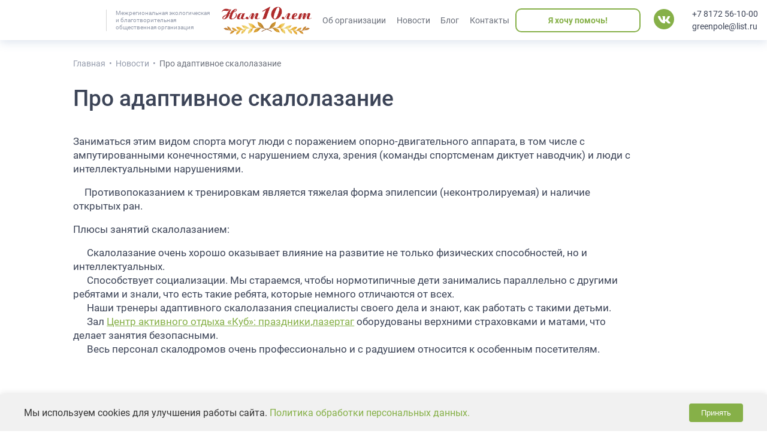

--- FILE ---
content_type: text/html; charset=UTF-8
request_url: https://greenpole.su/pro-adaptivnoe-skalolazanie/
body_size: 12115
content:
<!DOCTYPE html>
<html>
<head>
	<meta charset="UTF-8">
	<meta http-equiv="X-UA-Compatible" content="IE=edge">
	<meta name="viewport" content="width=device-width, initial-scale=1">
	
	<!-- Google Tag Manager -->
<script>(function(w,d,s,l,i){w[l]=w[l]||[];w[l].push({'gtm.start':
new Date().getTime(),event:'gtm.js'});var f=d.getElementsByTagName(s)[0],
j=d.createElement(s),dl=l!='dataLayer'?'&l='+l:'';j.async=true;j.src=
'https://www.googletagmanager.com/gtm.js?id='+i+dl;f.parentNode.insertBefore(j,f);
})(window,document,'script','dataLayer','GTM-56PW5MS');</script>
<!-- End Google Tag Manager -->	<!-- <link rel="preload" href="https://greenpole.su/wp-content/themes/assembling/style.css" as="style" /> -->
	<link rel="stylesheet" href="https://greenpole.su/wp-content/themes/assembling/static/css/bootstrap/bootstrap-grid.css" type="text/css" media="screen" />
	<link rel="stylesheet" href="https://greenpole.su/wp-content/themes/assembling/style.css?v=972966462" type="text/css" media="screen" />	
	<meta name='robots' content='index, follow, max-image-preview:large, max-snippet:-1, max-video-preview:-1' />

	<!-- This site is optimized with the Yoast SEO plugin v19.0 - https://yoast.com/wordpress/plugins/seo/ -->
	<title>Про адаптивное скалолазание | «Зеленый полюс»</title>
	<meta name="description" content="Про адаптивное скалолазание - Информацию подробнее ищите на нашем сайте или узнавайте по телефону" />
	<link rel="canonical" href="https://greenpole.su/pro-adaptivnoe-skalolazanie/" />
	<meta property="og:locale" content="ru_RU" />
	<meta property="og:type" content="article" />
	<meta property="og:title" content="Про адаптивное скалолазание | «Зеленый полюс»" />
	<meta property="og:description" content="Про адаптивное скалолазание - Информацию подробнее ищите на нашем сайте или узнавайте по телефону" />
	<meta property="og:url" content="https://greenpole.su/pro-adaptivnoe-skalolazanie/" />
	<meta property="og:site_name" content="«Зеленый полюс»" />
	<meta property="article:published_time" content="2022-09-13T09:08:54+00:00" />
	<meta property="article:modified_time" content="2022-09-15T13:31:26+00:00" />
	<meta property="og:image" content="https://greenpole.su/wp-content/uploads/2022/09/NhpJt2ytm9w-e1663248678199.jpg" />
	<meta property="og:image:width" content="776" />
	<meta property="og:image:height" content="1104" />
	<meta property="og:image:type" content="image/jpeg" />
	<meta name="twitter:card" content="summary_large_image" />
	<meta name="twitter:label1" content="Written by" />
	<meta name="twitter:data1" content="g_ivanov" />
	<script type="application/ld+json" class="yoast-schema-graph">{"@context":"https://schema.org","@graph":[{"@type":"WebSite","@id":"https://greenpole.su/#website","url":"https://greenpole.su/","name":"«Зеленый полюс»","description":"Экологическая и благотворительная общественная организация","potentialAction":[{"@type":"SearchAction","target":{"@type":"EntryPoint","urlTemplate":"https://greenpole.su/?s={search_term_string}"},"query-input":"required name=search_term_string"}],"inLanguage":"ru-RU"},{"@type":"ImageObject","inLanguage":"ru-RU","@id":"https://greenpole.su/pro-adaptivnoe-skalolazanie/#primaryimage","url":"https://greenpole.su/wp-content/uploads/2022/09/NhpJt2ytm9w-e1663248678199.jpg","contentUrl":"https://greenpole.su/wp-content/uploads/2022/09/NhpJt2ytm9w-e1663248678199.jpg","width":776,"height":1104},{"@type":"WebPage","@id":"https://greenpole.su/pro-adaptivnoe-skalolazanie/#webpage","url":"https://greenpole.su/pro-adaptivnoe-skalolazanie/","name":"Про адаптивное скалолазание | «Зеленый полюс»","isPartOf":{"@id":"https://greenpole.su/#website"},"primaryImageOfPage":{"@id":"https://greenpole.su/pro-adaptivnoe-skalolazanie/#primaryimage"},"datePublished":"2022-09-13T09:08:54+00:00","dateModified":"2022-09-15T13:31:26+00:00","author":{"@id":"https://greenpole.su/#/schema/person/f7f41f04266263dd3b26784770d2cb8f"},"description":"Про адаптивное скалолазание - Информацию подробнее ищите на нашем сайте или узнавайте по телефону","breadcrumb":{"@id":"https://greenpole.su/pro-adaptivnoe-skalolazanie/#breadcrumb"},"inLanguage":"ru-RU","potentialAction":[{"@type":"ReadAction","target":["https://greenpole.su/pro-adaptivnoe-skalolazanie/"]}]},{"@type":"BreadcrumbList","@id":"https://greenpole.su/pro-adaptivnoe-skalolazanie/#breadcrumb","itemListElement":[{"@type":"ListItem","position":1,"name":"Главная страница","item":"https://greenpole.su/"},{"@type":"ListItem","position":2,"name":"Про адаптивное скалолазание"}]},{"@type":"Person","@id":"https://greenpole.su/#/schema/person/f7f41f04266263dd3b26784770d2cb8f","name":"g_ivanov","image":{"@type":"ImageObject","inLanguage":"ru-RU","@id":"https://greenpole.su/#/schema/person/image/","url":"https://secure.gravatar.com/avatar/fe05d4c05885e508ffe09b35d5c5a55d?s=96&d=mm&r=g","contentUrl":"https://secure.gravatar.com/avatar/fe05d4c05885e508ffe09b35d5c5a55d?s=96&d=mm&r=g","caption":"g_ivanov"}}]}</script>
	<!-- / Yoast SEO plugin. -->


<link rel='dns-prefetch' href='//s.w.org' />
<link rel="alternate" type="application/rss+xml" title="«Зеленый полюс» &raquo; Лента комментариев к &laquo;Про адаптивное скалолазание&raquo;" href="https://greenpole.su/pro-adaptivnoe-skalolazanie/feed/" />
<script type="text/javascript">
window._wpemojiSettings = {"baseUrl":"https:\/\/s.w.org\/images\/core\/emoji\/14.0.0\/72x72\/","ext":".png","svgUrl":"https:\/\/s.w.org\/images\/core\/emoji\/14.0.0\/svg\/","svgExt":".svg","source":{"concatemoji":"https:\/\/greenpole.su\/wp-includes\/js\/wp-emoji-release.min.js?ver=6.0.3"}};
/*! This file is auto-generated */
!function(e,a,t){var n,r,o,i=a.createElement("canvas"),p=i.getContext&&i.getContext("2d");function s(e,t){var a=String.fromCharCode,e=(p.clearRect(0,0,i.width,i.height),p.fillText(a.apply(this,e),0,0),i.toDataURL());return p.clearRect(0,0,i.width,i.height),p.fillText(a.apply(this,t),0,0),e===i.toDataURL()}function c(e){var t=a.createElement("script");t.src=e,t.defer=t.type="text/javascript",a.getElementsByTagName("head")[0].appendChild(t)}for(o=Array("flag","emoji"),t.supports={everything:!0,everythingExceptFlag:!0},r=0;r<o.length;r++)t.supports[o[r]]=function(e){if(!p||!p.fillText)return!1;switch(p.textBaseline="top",p.font="600 32px Arial",e){case"flag":return s([127987,65039,8205,9895,65039],[127987,65039,8203,9895,65039])?!1:!s([55356,56826,55356,56819],[55356,56826,8203,55356,56819])&&!s([55356,57332,56128,56423,56128,56418,56128,56421,56128,56430,56128,56423,56128,56447],[55356,57332,8203,56128,56423,8203,56128,56418,8203,56128,56421,8203,56128,56430,8203,56128,56423,8203,56128,56447]);case"emoji":return!s([129777,127995,8205,129778,127999],[129777,127995,8203,129778,127999])}return!1}(o[r]),t.supports.everything=t.supports.everything&&t.supports[o[r]],"flag"!==o[r]&&(t.supports.everythingExceptFlag=t.supports.everythingExceptFlag&&t.supports[o[r]]);t.supports.everythingExceptFlag=t.supports.everythingExceptFlag&&!t.supports.flag,t.DOMReady=!1,t.readyCallback=function(){t.DOMReady=!0},t.supports.everything||(n=function(){t.readyCallback()},a.addEventListener?(a.addEventListener("DOMContentLoaded",n,!1),e.addEventListener("load",n,!1)):(e.attachEvent("onload",n),a.attachEvent("onreadystatechange",function(){"complete"===a.readyState&&t.readyCallback()})),(e=t.source||{}).concatemoji?c(e.concatemoji):e.wpemoji&&e.twemoji&&(c(e.twemoji),c(e.wpemoji)))}(window,document,window._wpemojiSettings);
</script>
<style type="text/css">
img.wp-smiley,
img.emoji {
	display: inline !important;
	border: none !important;
	box-shadow: none !important;
	height: 1em !important;
	width: 1em !important;
	margin: 0 0.07em !important;
	vertical-align: -0.1em !important;
	background: none !important;
	padding: 0 !important;
}
</style>
	<link rel='stylesheet' id='awsm-ead-public-css'  href='https://greenpole.su/wp-content/plugins/embed-any-document/css/embed-public.min.css?ver=2.7.4' type='text/css' media='all' />
<style id='global-styles-inline-css' type='text/css'>
body{--wp--preset--color--black: #000000;--wp--preset--color--cyan-bluish-gray: #abb8c3;--wp--preset--color--white: #ffffff;--wp--preset--color--pale-pink: #f78da7;--wp--preset--color--vivid-red: #cf2e2e;--wp--preset--color--luminous-vivid-orange: #ff6900;--wp--preset--color--luminous-vivid-amber: #fcb900;--wp--preset--color--light-green-cyan: #7bdcb5;--wp--preset--color--vivid-green-cyan: #00d084;--wp--preset--color--pale-cyan-blue: #8ed1fc;--wp--preset--color--vivid-cyan-blue: #0693e3;--wp--preset--color--vivid-purple: #9b51e0;--wp--preset--gradient--vivid-cyan-blue-to-vivid-purple: linear-gradient(135deg,rgba(6,147,227,1) 0%,rgb(155,81,224) 100%);--wp--preset--gradient--light-green-cyan-to-vivid-green-cyan: linear-gradient(135deg,rgb(122,220,180) 0%,rgb(0,208,130) 100%);--wp--preset--gradient--luminous-vivid-amber-to-luminous-vivid-orange: linear-gradient(135deg,rgba(252,185,0,1) 0%,rgba(255,105,0,1) 100%);--wp--preset--gradient--luminous-vivid-orange-to-vivid-red: linear-gradient(135deg,rgba(255,105,0,1) 0%,rgb(207,46,46) 100%);--wp--preset--gradient--very-light-gray-to-cyan-bluish-gray: linear-gradient(135deg,rgb(238,238,238) 0%,rgb(169,184,195) 100%);--wp--preset--gradient--cool-to-warm-spectrum: linear-gradient(135deg,rgb(74,234,220) 0%,rgb(151,120,209) 20%,rgb(207,42,186) 40%,rgb(238,44,130) 60%,rgb(251,105,98) 80%,rgb(254,248,76) 100%);--wp--preset--gradient--blush-light-purple: linear-gradient(135deg,rgb(255,206,236) 0%,rgb(152,150,240) 100%);--wp--preset--gradient--blush-bordeaux: linear-gradient(135deg,rgb(254,205,165) 0%,rgb(254,45,45) 50%,rgb(107,0,62) 100%);--wp--preset--gradient--luminous-dusk: linear-gradient(135deg,rgb(255,203,112) 0%,rgb(199,81,192) 50%,rgb(65,88,208) 100%);--wp--preset--gradient--pale-ocean: linear-gradient(135deg,rgb(255,245,203) 0%,rgb(182,227,212) 50%,rgb(51,167,181) 100%);--wp--preset--gradient--electric-grass: linear-gradient(135deg,rgb(202,248,128) 0%,rgb(113,206,126) 100%);--wp--preset--gradient--midnight: linear-gradient(135deg,rgb(2,3,129) 0%,rgb(40,116,252) 100%);--wp--preset--duotone--dark-grayscale: url('#wp-duotone-dark-grayscale');--wp--preset--duotone--grayscale: url('#wp-duotone-grayscale');--wp--preset--duotone--purple-yellow: url('#wp-duotone-purple-yellow');--wp--preset--duotone--blue-red: url('#wp-duotone-blue-red');--wp--preset--duotone--midnight: url('#wp-duotone-midnight');--wp--preset--duotone--magenta-yellow: url('#wp-duotone-magenta-yellow');--wp--preset--duotone--purple-green: url('#wp-duotone-purple-green');--wp--preset--duotone--blue-orange: url('#wp-duotone-blue-orange');--wp--preset--font-size--small: 13px;--wp--preset--font-size--medium: 20px;--wp--preset--font-size--large: 36px;--wp--preset--font-size--x-large: 42px;}.has-black-color{color: var(--wp--preset--color--black) !important;}.has-cyan-bluish-gray-color{color: var(--wp--preset--color--cyan-bluish-gray) !important;}.has-white-color{color: var(--wp--preset--color--white) !important;}.has-pale-pink-color{color: var(--wp--preset--color--pale-pink) !important;}.has-vivid-red-color{color: var(--wp--preset--color--vivid-red) !important;}.has-luminous-vivid-orange-color{color: var(--wp--preset--color--luminous-vivid-orange) !important;}.has-luminous-vivid-amber-color{color: var(--wp--preset--color--luminous-vivid-amber) !important;}.has-light-green-cyan-color{color: var(--wp--preset--color--light-green-cyan) !important;}.has-vivid-green-cyan-color{color: var(--wp--preset--color--vivid-green-cyan) !important;}.has-pale-cyan-blue-color{color: var(--wp--preset--color--pale-cyan-blue) !important;}.has-vivid-cyan-blue-color{color: var(--wp--preset--color--vivid-cyan-blue) !important;}.has-vivid-purple-color{color: var(--wp--preset--color--vivid-purple) !important;}.has-black-background-color{background-color: var(--wp--preset--color--black) !important;}.has-cyan-bluish-gray-background-color{background-color: var(--wp--preset--color--cyan-bluish-gray) !important;}.has-white-background-color{background-color: var(--wp--preset--color--white) !important;}.has-pale-pink-background-color{background-color: var(--wp--preset--color--pale-pink) !important;}.has-vivid-red-background-color{background-color: var(--wp--preset--color--vivid-red) !important;}.has-luminous-vivid-orange-background-color{background-color: var(--wp--preset--color--luminous-vivid-orange) !important;}.has-luminous-vivid-amber-background-color{background-color: var(--wp--preset--color--luminous-vivid-amber) !important;}.has-light-green-cyan-background-color{background-color: var(--wp--preset--color--light-green-cyan) !important;}.has-vivid-green-cyan-background-color{background-color: var(--wp--preset--color--vivid-green-cyan) !important;}.has-pale-cyan-blue-background-color{background-color: var(--wp--preset--color--pale-cyan-blue) !important;}.has-vivid-cyan-blue-background-color{background-color: var(--wp--preset--color--vivid-cyan-blue) !important;}.has-vivid-purple-background-color{background-color: var(--wp--preset--color--vivid-purple) !important;}.has-black-border-color{border-color: var(--wp--preset--color--black) !important;}.has-cyan-bluish-gray-border-color{border-color: var(--wp--preset--color--cyan-bluish-gray) !important;}.has-white-border-color{border-color: var(--wp--preset--color--white) !important;}.has-pale-pink-border-color{border-color: var(--wp--preset--color--pale-pink) !important;}.has-vivid-red-border-color{border-color: var(--wp--preset--color--vivid-red) !important;}.has-luminous-vivid-orange-border-color{border-color: var(--wp--preset--color--luminous-vivid-orange) !important;}.has-luminous-vivid-amber-border-color{border-color: var(--wp--preset--color--luminous-vivid-amber) !important;}.has-light-green-cyan-border-color{border-color: var(--wp--preset--color--light-green-cyan) !important;}.has-vivid-green-cyan-border-color{border-color: var(--wp--preset--color--vivid-green-cyan) !important;}.has-pale-cyan-blue-border-color{border-color: var(--wp--preset--color--pale-cyan-blue) !important;}.has-vivid-cyan-blue-border-color{border-color: var(--wp--preset--color--vivid-cyan-blue) !important;}.has-vivid-purple-border-color{border-color: var(--wp--preset--color--vivid-purple) !important;}.has-vivid-cyan-blue-to-vivid-purple-gradient-background{background: var(--wp--preset--gradient--vivid-cyan-blue-to-vivid-purple) !important;}.has-light-green-cyan-to-vivid-green-cyan-gradient-background{background: var(--wp--preset--gradient--light-green-cyan-to-vivid-green-cyan) !important;}.has-luminous-vivid-amber-to-luminous-vivid-orange-gradient-background{background: var(--wp--preset--gradient--luminous-vivid-amber-to-luminous-vivid-orange) !important;}.has-luminous-vivid-orange-to-vivid-red-gradient-background{background: var(--wp--preset--gradient--luminous-vivid-orange-to-vivid-red) !important;}.has-very-light-gray-to-cyan-bluish-gray-gradient-background{background: var(--wp--preset--gradient--very-light-gray-to-cyan-bluish-gray) !important;}.has-cool-to-warm-spectrum-gradient-background{background: var(--wp--preset--gradient--cool-to-warm-spectrum) !important;}.has-blush-light-purple-gradient-background{background: var(--wp--preset--gradient--blush-light-purple) !important;}.has-blush-bordeaux-gradient-background{background: var(--wp--preset--gradient--blush-bordeaux) !important;}.has-luminous-dusk-gradient-background{background: var(--wp--preset--gradient--luminous-dusk) !important;}.has-pale-ocean-gradient-background{background: var(--wp--preset--gradient--pale-ocean) !important;}.has-electric-grass-gradient-background{background: var(--wp--preset--gradient--electric-grass) !important;}.has-midnight-gradient-background{background: var(--wp--preset--gradient--midnight) !important;}.has-small-font-size{font-size: var(--wp--preset--font-size--small) !important;}.has-medium-font-size{font-size: var(--wp--preset--font-size--medium) !important;}.has-large-font-size{font-size: var(--wp--preset--font-size--large) !important;}.has-x-large-font-size{font-size: var(--wp--preset--font-size--x-large) !important;}
</style>
<style id='rocket-lazyload-inline-css' type='text/css'>
.rll-youtube-player{position:relative;padding-bottom:56.23%;height:0;overflow:hidden;max-width:100%;}.rll-youtube-player iframe{position:absolute;top:0;left:0;width:100%;height:100%;z-index:100;background:0 0}.rll-youtube-player img{bottom:0;display:block;left:0;margin:auto;max-width:100%;width:100%;position:absolute;right:0;top:0;border:none;height:auto;cursor:pointer;-webkit-transition:.4s all;-moz-transition:.4s all;transition:.4s all}.rll-youtube-player img:hover{-webkit-filter:brightness(75%)}.rll-youtube-player .play{height:72px;width:72px;left:50%;top:50%;margin-left:-36px;margin-top:-36px;position:absolute;background:url(https://greenpole.su/wp-content/plugins/rocket-lazy-load/assets/img/youtube.png) no-repeat;cursor:pointer}
</style>
<script type='text/javascript' src='https://greenpole.su/wp-includes/js/jquery/jquery.min.js?ver=3.6.0' id='jquery-core-js'></script>
<script type='text/javascript' src='https://greenpole.su/wp-includes/js/jquery/jquery-migrate.min.js?ver=3.3.2' id='jquery-migrate-js'></script>
<link rel="https://api.w.org/" href="https://greenpole.su/wp-json/" /><link rel="alternate" type="application/json" href="https://greenpole.su/wp-json/wp/v2/posts/22947" /><link rel="EditURI" type="application/rsd+xml" title="RSD" href="https://greenpole.su/xmlrpc.php?rsd" />
<link rel="wlwmanifest" type="application/wlwmanifest+xml" href="https://greenpole.su/wp-includes/wlwmanifest.xml" /> 
<meta name="generator" content="WordPress 6.0.3" />
<link rel='shortlink' href='https://greenpole.su/?p=22947' />
<link rel="alternate" type="application/json+oembed" href="https://greenpole.su/wp-json/oembed/1.0/embed?url=https%3A%2F%2Fgreenpole.su%2Fpro-adaptivnoe-skalolazanie%2F" />
<link rel="alternate" type="text/xml+oembed" href="https://greenpole.su/wp-json/oembed/1.0/embed?url=https%3A%2F%2Fgreenpole.su%2Fpro-adaptivnoe-skalolazanie%2F&#038;format=xml" />

                <script>
                    document.documentElement.classList.add("leyka-js");
                </script>
                <style>
                    :root {
                        --color-main: 		#1db318;
                        --color-main-dark: 	#1aa316;
                        --color-main-light: #acebaa;
                    }
                </style>

                <style type="text/css">.recentcomments a{display:inline !important;padding:0 !important;margin:0 !important;}</style><link rel="icon" href="https://greenpole.su/wp-content/uploads/2021/08/cropped-Subtract-150x150.png" sizes="32x32" />
<link rel="icon" href="https://greenpole.su/wp-content/uploads/2021/08/cropped-Subtract-300x300.png" sizes="192x192" />
<link rel="apple-touch-icon" href="https://greenpole.su/wp-content/uploads/2021/08/cropped-Subtract-300x300.png" />
<meta name="msapplication-TileImage" content="https://greenpole.su/wp-content/uploads/2021/08/cropped-Subtract-300x300.png" />
<noscript><style id="rocket-lazyload-nojs-css">.rll-youtube-player, [data-lazy-src]{display:none !important;}</style></noscript>  
</head>
<body>
	<!-- Mobile menu -->
	<div class="mobile-menu">
		<ul class="mobile-menu__wrapper">
			<li id="menu-item-25798" class="menu-item menu-item-type-post_type menu-item-object-page menu-item-25798"><a href="https://greenpole.su/o-nas/nam-10-let/">#25536 (без названия)</a></li>
<li id="menu-item-493" class="menu-item menu-item-type-post_type menu-item-object-page menu-item-has-children menu-item-493"><a href="https://greenpole.su/hochu-pomoch/">Хочу помочь</a>
<ul class="sub-menu">
	<li id="menu-item-496" class="menu-item menu-item-type-post_type menu-item-object-page menu-item-496"><a href="https://greenpole.su/hochu-pomoch/pomoshh-organizacii/pomoch-delom/">Помочь делом</a></li>
	<li id="menu-item-497" class="menu-item menu-item-type-post_type menu-item-object-page menu-item-497"><a href="https://greenpole.su/hochu-pomoch/pomoshh-organizacii/pomoch-veshhami/">Помочь вещами</a></li>
	<li id="menu-item-498" class="menu-item menu-item-type-post_type menu-item-object-page menu-item-498"><a href="https://greenpole.su/hochu-pomoch/pomoshh-organizacii/pomoch-informacionno/">Помочь информа­ционно</a></li>
	<li id="menu-item-499" class="menu-item menu-item-type-post_type menu-item-object-page menu-item-499"><a href="https://greenpole.su/hochu-pomoch/pomoshh-organizacii/stat-donorom/">Стать донором</a></li>
	<li id="menu-item-500" class="menu-item menu-item-type-post_type menu-item-object-page menu-item-500"><a href="https://greenpole.su/hochu-pomoch/stat-volonterom/">Стать волонтером</a></li>
</ul>
</li>
<li id="menu-item-484" class="menu-item menu-item-type-post_type menu-item-object-page menu-item-has-children menu-item-484"><a href="https://greenpole.su/o-nas/">Об организации</a>
<ul class="sub-menu">
	<li id="menu-item-486" class="menu-item menu-item-type-post_type menu-item-object-page menu-item-486"><a href="https://greenpole.su/o-nas/otchety/">Отчеты</a></li>
	<li id="menu-item-487" class="menu-item menu-item-type-post_type menu-item-object-page menu-item-487"><a href="https://greenpole.su/o-nas/dokumenty-organizacii/">Документы организации</a></li>
	<li id="menu-item-488" class="menu-item menu-item-type-post_type menu-item-object-page menu-item-488"><a href="https://greenpole.su/o-nas/obrashhenie-prezidenta/">Обращение президента</a></li>
	<li id="menu-item-490" class="menu-item menu-item-type-post_type menu-item-object-page menu-item-490"><a href="https://greenpole.su/o-nas/chlenuorganizacii/">Наша команда</a></li>
	<li id="menu-item-581" class="menu-item menu-item-type-taxonomy menu-item-object-category menu-item-581"><a href="https://greenpole.su/proekty/">Проекты</a></li>
	<li id="menu-item-492" class="menu-item menu-item-type-post_type menu-item-object-page menu-item-492"><a href="https://greenpole.su/o-nas/nashi-druzja/">Наши друзья</a></li>
</ul>
</li>
<li id="menu-item-501" class="menu-item menu-item-type-taxonomy menu-item-object-category current-post-ancestor current-menu-parent current-post-parent menu-item-501"><a href="https://greenpole.su/novosti/">Новости</a></li>
<li id="menu-item-502" class="menu-item menu-item-type-taxonomy menu-item-object-category menu-item-has-children menu-item-502"><a href="https://greenpole.su/blog/">Блог</a>
<ul class="sub-menu">
	<li id="menu-item-505" class="menu-item menu-item-type-taxonomy menu-item-object-category menu-item-505"><a href="https://greenpole.su/blog/jekologija/">Экология</a></li>
	<li id="menu-item-503" class="menu-item menu-item-type-taxonomy menu-item-object-category menu-item-503"><a href="https://greenpole.su/blog/blagotvoritelnost/">Благотворительность</a></li>
	<li id="menu-item-504" class="menu-item menu-item-type-taxonomy menu-item-object-category menu-item-504"><a href="https://greenpole.su/blog/zakonodatelstvo/">Законодательство</a></li>
</ul>
</li>
<li id="menu-item-506" class="menu-item menu-item-type-post_type menu-item-object-page menu-item-506"><a href="https://greenpole.su/kontakty/">Контакты</a></li>
		</ul>
		<div class="info-company-header">
			<p class="info-company"> 160000 РФ, Вологда, ул. Лермонтова 19-а, корпус 1, помещение 4 (офис 37)</p>
			<a href="tel:+7 8172 56-10-00" class="info-company phone">+7 8172 56-10-00</a>
			<a href="mailto:greenpole@list.ru"class="info-company email">greenpole@list.ru</a>
			<div class="social-wrap">
									<a href="https://vk.com/greenpole" class="social-link" target="_blank">
							<svg class="vk-svg" role="image">
								<use xlink:href="https://greenpole.su/wp-content/themes/assembling/static/images/sprite.svg#vk2"></use>
							</svg>
						</a>
											</div>
			<div class="download-wrap">
				<a href="https://greenpole.su/wp-content/uploads/2021/07/Rekvizity-Zelenyj-Polyus.docx" class="button download__details">
					<svg class="download-svg" role="image">
						<use xlink:href="https://greenpole.su/wp-content/themes/assembling/static/images/sprite.svg#download"></use>
					</svg>
					Скачать реквизиты
				</a>
			</div>
		</div>
	</div>
	<!-- /Mobile menu -->

	<div class="page-wrapper">
		<main>
			<header class="header">
				<div class="container">
					<div class="header__wrapper">
						<a href="/" class="logo">
							<img src="data:image/svg+xml,%3Csvg%20xmlns='http://www.w3.org/2000/svg'%20viewBox='0%200%200%200'%3E%3C/svg%3E" alt="" style="width: 100%; height: 100%" class="logo__img" data-lazy-src="https://greenpole.su/wp-content/themes/assembling/static/images/logo.png"><noscript><img src="https://greenpole.su/wp-content/themes/assembling/static/images/logo.png" alt="" style="width: 100%; height: 100%" class="logo__img"></noscript>
						</a>
						<p class="header__text">Межрегиональная экологическая и благотворительная общественная организация</p>
						<nav class="header-menu">
							<ul>
								<li id="menu-item-25539" class="menu-item menu-item-type-post_type menu-item-object-page menu-item-25539"><a href="https://greenpole.su/o-nas/nam-10-let/">#25536 (без названия)</a></li>
<li id="menu-item-203" class="menu-item menu-item-type-post_type menu-item-object-page menu-item-has-children menu-item-203"><a href="https://greenpole.su/o-nas/">Об организации</a>
<ul class="sub-menu">
	<li id="menu-item-251" class="menu-item menu-item-type-post_type menu-item-object-page menu-item-251"><a href="https://greenpole.su/o-nas/obrashhenie-prezidenta/">Обращение президента</a></li>
	<li id="menu-item-204" class="menu-item menu-item-type-post_type menu-item-object-page menu-item-204"><a href="https://greenpole.su/o-nas/otchety/">Отчеты</a></li>
	<li id="menu-item-250" class="menu-item menu-item-type-post_type menu-item-object-page menu-item-250"><a href="https://greenpole.su/o-nas/dokumenty-organizacii/">Документы организации</a></li>
	<li id="menu-item-253" class="menu-item menu-item-type-post_type menu-item-object-page menu-item-253"><a href="https://greenpole.su/o-nas/chlenuorganizacii/">Наша команда</a></li>
	<li id="menu-item-580" class="menu-item menu-item-type-taxonomy menu-item-object-category menu-item-580"><a href="https://greenpole.su/proekty/">Проекты</a></li>
	<li id="menu-item-307" class="menu-item menu-item-type-taxonomy menu-item-object-category menu-item-307"><a href="https://greenpole.su/smi-o-nas/">СМИ о нас</a></li>
	<li id="menu-item-256" class="menu-item menu-item-type-post_type menu-item-object-page menu-item-256"><a href="https://greenpole.su/o-nas/nashi-druzja/">Наши друзья</a></li>
</ul>
</li>
<li id="menu-item-105" class="menu-item menu-item-type-taxonomy menu-item-object-category current-post-ancestor current-menu-parent current-post-parent menu-item-105"><a href="https://greenpole.su/novosti/">Новости</a></li>
<li id="menu-item-206" class="menu-item menu-item-type-taxonomy menu-item-object-category menu-item-has-children menu-item-206"><a href="https://greenpole.su/blog/">Блог</a>
<ul class="sub-menu">
	<li id="menu-item-209" class="menu-item menu-item-type-taxonomy menu-item-object-category menu-item-209"><a href="https://greenpole.su/blog/jekologija/">Экология</a></li>
	<li id="menu-item-207" class="menu-item menu-item-type-taxonomy menu-item-object-category menu-item-207"><a href="https://greenpole.su/blog/blagotvoritelnost/">Благотворительность</a></li>
	<li id="menu-item-208" class="menu-item menu-item-type-taxonomy menu-item-object-category menu-item-208"><a href="https://greenpole.su/blog/zakonodatelstvo/">Законодательство</a></li>
</ul>
</li>
<li id="menu-item-147" class="menu-item menu-item-type-post_type menu-item-object-page menu-item-147"><a href="https://greenpole.su/kontakty/">Контакты</a></li>
							</ul>
						</nav>
						<a href="/hochu-pomoch/" target="_blank" class="button button_feedback">Я хочу помочь!</a>
						<div class="social-wrap">
															<a href="https://vk.com/greenpole" class="social-link" target="_blank">
										<svg class="vk-svg" role="image">
											<use xlink:href="https://greenpole.su/wp-content/themes/assembling/static/images/sprite.svg#vk2"></use>
										</svg>
									</a>
																				</div>
						<a href="tel: +7 8172 56-10-00" class="button_feedback-mobile">
							<svg class="phone-svg" role="image">
								<use xlink:href="https://greenpole.su/wp-content/themes/assembling/static/images/sprite.svg#phone"></use>
							</svg>
						</a>
						<a href="#" class="mobile-menu-open">
							<span class="mobile-menu-open__button"></span>
						</a>
						<div class="header__contact-wrap">
							<a href="tel: +7 8172 56-10-00" class="contact__phone">+7 8172 56-10-00</a>
							<a href="mailto: greenpole@list.ru" class="contact__email">greenpole@list.ru</a>
						</div>
					</div>
					
				</div>
			</header>
	<section class="page text-page">
	    <div class="container">
	        <div class="row">
	            <div class="col-xl-9 offset-xl-1">
	                <div class="breadcrumbs">
	                    <ul itemscope="" itemtype="http://schema.org/BreadcrumbList">
	                        <!-- Breadcrumb NavXT 7.0.2 -->
<li><span itemscope="" itemprop="itemListElement" itemtype="http://schema.org/ListItem"><a itemprop="item" title="Главная" href="/"><span itemprop="name">Главная</span><meta itemprop="position" content=""></a></span></li> &gt; <li><span itemscope="" itemprop="itemListElement" itemtype="http://schema.org/ListItem"><a itemprop="item" title="Новости" href="https://greenpole.su/novosti/"><span itemprop="name">Новости</span><meta itemprop="position" content=""></a></span></li> &gt; <li><span itemscope="" itemprop="itemListElement" itemtype="http://schema.org/ListItem"><span itemprop="name">Про адаптивное скалолазание</span><meta itemprop="position" content=""></span></li>	                    </ul>
	                </div>

	                <h1 class="page-title">Про адаптивное скалолазание</h1>
	            </div>
	            <div class="col-xl-9 offset-xl-1">
	                <div class="content"><div class="content-text"><p>Заниматься этим видом спорта могут люди с поражением опорно-двигательного аппарата, в том числе с ампутированными конечностями, с нарушением слуха, зрения (команды спортсменам диктует наводчик) и люди с интеллектуальными нарушениями.</p>
<p><img class="emoji" src="data:image/svg+xml,%3Csvg%20xmlns='http://www.w3.org/2000/svg'%20viewBox='0%200%200%200'%3E%3C/svg%3E" alt="❌" data-lazy-src="https://vk.com/emoji/e/e29d8c.png" /><noscript><img class="emoji" src="https://vk.com/emoji/e/e29d8c.png" alt="❌" /></noscript>Противопоказанием к тренировкам является тяжелая форма эпилепсии (неконтролируемая) и наличие открытых ран.</p>
<p>Плюсы занятий скалолазанием:</p>
<p><img class="emoji" src="data:image/svg+xml,%3Csvg%20xmlns='http://www.w3.org/2000/svg'%20viewBox='0%200%200%200'%3E%3C/svg%3E" alt="💫" data-lazy-src="https://vk.com/emoji/e/f09f92ab.png" /><noscript><img class="emoji" src="https://vk.com/emoji/e/f09f92ab.png" alt="💫" /></noscript> Скалолазание очень хорошо оказывает влияние на развитие не только физических способностей, но и интеллектуальных.<br />
<img class="emoji" src="data:image/svg+xml,%3Csvg%20xmlns='http://www.w3.org/2000/svg'%20viewBox='0%200%200%200'%3E%3C/svg%3E" alt="💫" data-lazy-src="https://vk.com/emoji/e/f09f92ab.png" /><noscript><img class="emoji" src="https://vk.com/emoji/e/f09f92ab.png" alt="💫" /></noscript> Способствует социализации. Мы стараемся, чтобы нормотипичные дети занимались параллельно с другими ребятами и знали, что есть такие ребята, которые немного отличаются от всех.<br />
<img class="emoji" src="data:image/svg+xml,%3Csvg%20xmlns='http://www.w3.org/2000/svg'%20viewBox='0%200%200%200'%3E%3C/svg%3E" alt="💫" data-lazy-src="https://vk.com/emoji/e/f09f92ab.png" /><noscript><img class="emoji" src="https://vk.com/emoji/e/f09f92ab.png" alt="💫" /></noscript> Наши тренеры адаптивного скалолазания специалисты своего дела и знают, как работать с такими детьми.<br />
<img class="emoji" src="data:image/svg+xml,%3Csvg%20xmlns='http://www.w3.org/2000/svg'%20viewBox='0%200%200%200'%3E%3C/svg%3E" alt="💫" data-lazy-src="https://vk.com/emoji/e/f09f92ab.png" /><noscript><img class="emoji" src="https://vk.com/emoji/e/f09f92ab.png" alt="💫" /></noscript> Зал <a class="mem_link" href="https://vk.com/kub35">Центр активного отдыха &#171;Куб&#187;: праздники,лазертаг</a> оборудованы верхними страховками и матами, что делает занятия безопасными.<br />
<img class="emoji" src="data:image/svg+xml,%3Csvg%20xmlns='http://www.w3.org/2000/svg'%20viewBox='0%200%200%200'%3E%3C/svg%3E" alt="💫" data-lazy-src="https://vk.com/emoji/e/f09f92ab.png" /><noscript><img class="emoji" src="https://vk.com/emoji/e/f09f92ab.png" alt="💫" /></noscript> Весь персонал скалодромов очень профессионально и с радушием относится к особенным посетителям.</p>
</div></div>	            </div>
	        </div>
	    </div>
	</section>



			</main>

		<footer class="footer">
						<div class="footer__top">
				<div class="container footer__top-wrap">
					<a href="/" class="logo">
						<img src="data:image/svg+xml,%3Csvg%20xmlns='http://www.w3.org/2000/svg'%20viewBox='0%200%200%200'%3E%3C/svg%3E" alt="" class="logo__img" data-lazy-src="https://greenpole.su/wp-content/themes/assembling/static/images/logo.png"><noscript><img src="https://greenpole.su/wp-content/themes/assembling/static/images/logo.png" alt="" class="logo__img"></noscript>
					</a>
					<p class="header__text">Межрегиональная экологическая и благотворительная общественная организация</p>
					
					<div class="social-wrap">
																					<a href="https://vk.com/greenpole" class="social-link">
									<svg class="vk-svg" role="image">
										<use xlink:href="https://greenpole.su/wp-content/themes/assembling/static/images/static-sprite.svg#vk"></use>
									</svg>
									Зелёный Полюс								</a>
															<a href="https://vk.com/id322218052" class="social-link">
									<svg class="vk-svg" role="image">
										<use xlink:href="https://greenpole.su/wp-content/themes/assembling/static/images/static-sprite.svg#vk"></use>
									</svg>
									Андрей Зеленый								</a>
															<a href="https://vk.com/vmestevazhno" class="social-link">
									<svg class="vk-svg" role="image">
										<use xlink:href="https://greenpole.su/wp-content/themes/assembling/static/images/static-sprite.svg#vk"></use>
									</svg>
									#БЫТЬВМЕСТЕВАЖНО								</a>
															<a href="https://vk.com/event189698405?from=profile" class="social-link">
									<svg class="vk-svg" role="image">
										<use xlink:href="https://greenpole.su/wp-content/themes/assembling/static/images/static-sprite.svg#vk"></use>
									</svg>
									«Я знаю - ВСЁ возможно!»								</a>
																								</div>
				</div>
			</div>
			<div class="footer__middle">
				<div class="container">
					<div class="footer__middle-wrap row">
						<div class="social-wrap mobile">
																								<a href="https://vk.com/greenpole" class="social-link">
										<!-- <svg class="vk-svg" role="image">
											<use xlink:href="https://greenpole.su/wp-content/themes/assembling/static/images/static-sprite.svg#vk"></use>
										</svg> -->
										<svg class="vk-svg" role="image">
											<use xlink:href="https://greenpole.su/wp-content/themes/assembling/static/images/sprite.svg#vk2"></use>
										</svg>
										Зелёный Полюс									</a>
																	<a href="https://vk.com/id322218052" class="social-link">
										<!-- <svg class="vk-svg" role="image">
											<use xlink:href="https://greenpole.su/wp-content/themes/assembling/static/images/static-sprite.svg#vk"></use>
										</svg> -->
										<svg class="vk-svg" role="image">
											<use xlink:href="https://greenpole.su/wp-content/themes/assembling/static/images/sprite.svg#vk2"></use>
										</svg>
										Андрей Зеленый									</a>
																	<a href="https://vk.com/vmestevazhno" class="social-link">
										<!-- <svg class="vk-svg" role="image">
											<use xlink:href="https://greenpole.su/wp-content/themes/assembling/static/images/static-sprite.svg#vk"></use>
										</svg> -->
										<svg class="vk-svg" role="image">
											<use xlink:href="https://greenpole.su/wp-content/themes/assembling/static/images/sprite.svg#vk2"></use>
										</svg>
										#БЫТЬВМЕСТЕВАЖНО									</a>
																	<a href="https://vk.com/event189698405?from=profile" class="social-link">
										<!-- <svg class="vk-svg" role="image">
											<use xlink:href="https://greenpole.su/wp-content/themes/assembling/static/images/static-sprite.svg#vk"></use>
										</svg> -->
										<svg class="vk-svg" role="image">
											<use xlink:href="https://greenpole.su/wp-content/themes/assembling/static/images/sprite.svg#vk2"></use>
										</svg>
										«Я знаю - ВСЁ возможно!»									</a>
																												</div>
						<div class="footer__middle-left col-lg-3 col-sm-6">
							<p class="menu-title">Хочу помочь</p>
							<ul class="footer_middle-menu"><li id="menu-item-303" class="menu-item menu-item-type-post_type menu-item-object-page menu-item-303"><a href="https://greenpole.su/hochu-pomoch/pomoshh-organizacii/pomoch-delom/">Помочь делом</a></li>
<li id="menu-item-302" class="menu-item menu-item-type-post_type menu-item-object-page menu-item-302"><a href="https://greenpole.su/hochu-pomoch/pomoshh-organizacii/pomoch-veshhami/">Помочь вещами</a></li>
<li id="menu-item-301" class="menu-item menu-item-type-post_type menu-item-object-page menu-item-301"><a href="https://greenpole.su/hochu-pomoch/pomoshh-organizacii/pomoch-informacionno/">Помочь информа­ционно</a></li>
<li id="menu-item-300" class="menu-item menu-item-type-post_type menu-item-object-page menu-item-300"><a href="https://greenpole.su/hochu-pomoch/pomoshh-organizacii/stat-donorom/">Стать донором</a></li>
<li id="menu-item-299" class="menu-item menu-item-type-post_type menu-item-object-page menu-item-299"><a href="https://greenpole.su/hochu-pomoch/stat-volonterom/">Стать волонтером</a></li>
</ul>
						</div>
						<div class="footer__middle-middle col-lg-3 col-sm-6">
							<p class="menu-title">Об организации</p>
							<ul class="footer_middle-menu"><li id="menu-item-291" class="menu-item menu-item-type-post_type menu-item-object-page menu-item-291"><a href="https://greenpole.su/o-nas/otchety/">Отчеты</a></li>
<li id="menu-item-292" class="menu-item menu-item-type-post_type menu-item-object-page menu-item-292"><a href="https://greenpole.su/o-nas/dokumenty-organizacii/">Документы организации</a></li>
<li id="menu-item-293" class="menu-item menu-item-type-post_type menu-item-object-page menu-item-293"><a href="https://greenpole.su/o-nas/obrashhenie-prezidenta/">Обращение президента</a></li>
<li id="menu-item-295" class="menu-item menu-item-type-post_type menu-item-object-page menu-item-295"><a href="https://greenpole.su/o-nas/chlenuorganizacii/">Наша команда</a></li>
<li id="menu-item-579" class="menu-item menu-item-type-taxonomy menu-item-object-category menu-item-579"><a href="https://greenpole.su/proekty/">Проекты</a></li>
<li id="menu-item-308" class="menu-item menu-item-type-taxonomy menu-item-object-category menu-item-308"><a href="https://greenpole.su/smi-o-nas/">СМИ о нас</a></li>
<li id="menu-item-298" class="menu-item menu-item-type-post_type menu-item-object-page menu-item-298"><a href="https://greenpole.su/o-nas/nashi-druzja/">Наши друзья</a></li>
</ul>
						</div>
						<div class="footer__middle-right col-lg-3 col-sm-6">
							<a class="menu-title news" href="https://greenpole.su/novosti/">Новости</a>
							<p class="menu-title">Блог</p>
							<ul class="footer_middle-menu"><li id="menu-item-289" class="menu-item menu-item-type-taxonomy menu-item-object-category menu-item-289"><a href="https://greenpole.su/blog/jekologija/">Экология</a></li>
<li id="menu-item-287" class="menu-item menu-item-type-taxonomy menu-item-object-category menu-item-287"><a href="https://greenpole.su/blog/blagotvoritelnost/">Благотворительность</a></li>
<li id="menu-item-288" class="menu-item menu-item-type-taxonomy menu-item-object-category menu-item-288"><a href="https://greenpole.su/blog/zakonodatelstvo/">Законодательство</a></li>
</ul>
							<a class="menu-title news" href="https://greenpole.su/kontakty/">Контакты</a>
						</div>
						<div class="footer__middle-contact-right col-lg-3 col-sm-6">
							<p class="menu-title">Межрегиональная экологическая и благотворительная общественная организация (МЭБОО) «Зелёный полюс»</p>
							<p class="info-company"> 160000 РФ, Вологда, ул. Лермонтова 19-а, корпус 1, помещение 4 (офис 37)</p>
							<p lass="info-company" style="font-size: 18px; line-height: 21px; color: #3C4457;">
								ИНН: 3525314147<br>
								КПП: 352501001<br>
								ОГРН: 1143500000225<br><br>
							</p>
							<a href="tel:+7 8172 56-10-00" class="info-company">+7 8172 56-10-00</a>
							<a href="mailto:greenpole@list.ru"class="info-company">greenpole@list.ru</a>
							<a href="https://greenpole.su/wp-content/uploads/2021/07/Rekvizity-Zelenyj-Polyus.docx" target="_blank" class="button download__details">
								<svg class="download-svg" role="image">
									<use xlink:href="https://greenpole.su/wp-content/themes/assembling/static/images/sprite.svg#download"></use>
								</svg>
								Скачать реквизиты
							</a>
						</div>
					</div>
				</div>
			</div>
			<div class="footer__bottom">
				<div class="container">
					<div class="footer__wrap">
						<p class="footer__text">© 2015 - 2026 МЭБОО «Зелёный полюс»</p>
						<a href="https://greenpole.su/privacy-policy/" class="footer__text link" target="_blank">Политика обработки персональных данных</a>
						<a class="made-by" href="https://place-start.ru" target="_blank"> 
							<span class="made-by__text">Сделано в</span>
							<svg role="img" class="made-by__svg">
								<use xmlns:xlink="http://www.w3.org/1999/xlink" xlink:href="https://greenpole.su/wp-content/themes/assembling/static/images/static-sprite.svg#logo-ps"></use> 
							</svg>
						</a>
					</div>
				</div>
			</div>
		</footer>
		<div class="custom-modal" id="id-modal">
			<div class="custom-modal__wrapper">
				<button class="close-modal close-modal-event" type="button">
					<svg class="close-modal__svg" role="image">
						<use xlink:href="https://greenpole.su/wp-content/themes/assembling/static/images/sprite.svg#close"></use>
					</svg>
				</button>
				<div class="custom-modal-body">
					<div class="modal-container">
						<p class="modal-title">Получите помощь</p>
						<p class="modal-subtitle">Заполните форму и ваше обращение поступит в медицинский отдел организации</p>
						<form action="order" class="modal-form content-form" enctype="multipart/form-data">
							<input type='hidden' name='title' value='Получить помощь'>
							<input type='hidden' name='link' value='https://greenpole.su/pro-adaptivnoe-skalolazanie/'>
							<input type='hidden' name='action' value='help'>
							<p class="form-title">Ваши данные</p>
							<div class="modal-form__wrapper">
								<label class="modal-field contact-field">
									<input type="text" class="contact-field__input" name="name">
									<span class="contact-field__text">Имя и Фамилия</span>
									<span class="contact-field__req">Введите имя и фамилию</span>
								</label>
								<label class="modal-field contact-field">
									<input type="tel" class="contact-field__input" name='phone'>
									<span class="contact-field__text">Телефон</span>
									<span class="contact-field__req">Некорректный телефон</span>
								</label>
								<label class="modal-field contact-field">
									<input type="email" class="contact-field__input" name="email">
									<span class="contact-field__text">E-mail</span>
									<span class="contact-field__req">Некорректный e-mail</span>
								</label>
								<label class="modal-field contact-field question">
									<textarea type="textarea" class="contact-field__input" name="text"></textarea>
									<span class="contact-field__text">Опишите свою ситуацию</span>
									<span class="contact-field__req">Опишите ситуацию</span>
								</label>
								<a href="javascript:void(0)" class="button-green contact-form__button">
									Отправить
								</a>
								<p class="personal">Нажимая на кнопку даю <a href="https://greenpole.su/obrabotka-personalnyh-dannyh/" target="_blank">согласие на обработку персональных данных</a></p>
							</div>
						</form>
					</div>
				</div>
			</div>
		</div>

		<script>
			window.ajaxUrl = 'https://greenpole.su/wp-admin/admin-ajax.php';
			window.templateUrl = 'https://greenpole.su/wp-content/themes/assembling';
		</script>

		<script src="https://greenpole.su/wp-content/themes/assembling/static/js/vendors.bundle.js"></script>
		<script src="https://greenpole.su/wp-content/themes/assembling/static/js/main.bundle.js"></script>

    	<!-- Почты  -->

		<div class="email-address" style='display:none'>
			<p class="email-address__item">greenpole@list.ru</p>
			<p class="email-address__item">feadback@place-start.ru</p>
		</div>

		<!-- /Почты  -->

		<!-- Google Tag Manager (noscript) -->
<noscript><iframe src="https://www.googletagmanager.com/ns.html?id=GTM-56PW5MS"
height="0" width="0" style="display:none;visibility:hidden"></iframe></noscript>
<!-- End Google Tag Manager (noscript) -->
		<script type='text/javascript' src='https://greenpole.su/wp-content/plugins/embed-any-document/js/pdfobject.min.js?ver=2.7.4' id='awsm-ead-pdf-object-js'></script>
<script type='text/javascript' id='awsm-ead-public-js-extra'>
/* <![CDATA[ */
var eadPublic = [];
/* ]]> */
</script>
<script type='text/javascript' src='https://greenpole.su/wp-content/plugins/embed-any-document/js/embed-public.min.js?ver=2.7.4' id='awsm-ead-public-js'></script>
<script>window.lazyLoadOptions = {
                elements_selector: "img[data-lazy-src],.rocket-lazyload,iframe[data-lazy-src]",
                data_src: "lazy-src",
                data_srcset: "lazy-srcset",
                data_sizes: "lazy-sizes",
                class_loading: "lazyloading",
                class_loaded: "lazyloaded",
                threshold: 300,
                callback_loaded: function(element) {
                    if ( element.tagName === "IFRAME" && element.dataset.rocketLazyload == "fitvidscompatible" ) {
                        if (element.classList.contains("lazyloaded") ) {
                            if (typeof window.jQuery != "undefined") {
                                if (jQuery.fn.fitVids) {
                                    jQuery(element).parent().fitVids();
                                }
                            }
                        }
                    }
                }};
        window.addEventListener('LazyLoad::Initialized', function (e) {
            var lazyLoadInstance = e.detail.instance;

            if (window.MutationObserver) {
                var observer = new MutationObserver(function(mutations) {
                    var image_count = 0;
                    var iframe_count = 0;
                    var rocketlazy_count = 0;

                    mutations.forEach(function(mutation) {
                        for (i = 0; i < mutation.addedNodes.length; i++) {
                            if (typeof mutation.addedNodes[i].getElementsByTagName !== 'function') {
                                return;
                            }

                           if (typeof mutation.addedNodes[i].getElementsByClassName !== 'function') {
                                return;
                            }

                            images = mutation.addedNodes[i].getElementsByTagName('img');
                            is_image = mutation.addedNodes[i].tagName == "IMG";
                            iframes = mutation.addedNodes[i].getElementsByTagName('iframe');
                            is_iframe = mutation.addedNodes[i].tagName == "IFRAME";
                            rocket_lazy = mutation.addedNodes[i].getElementsByClassName('rocket-lazyload');

                            image_count += images.length;
			                iframe_count += iframes.length;
			                rocketlazy_count += rocket_lazy.length;

                            if(is_image){
                                image_count += 1;
                            }

                            if(is_iframe){
                                iframe_count += 1;
                            }
                        }
                    } );

                    if(image_count > 0 || iframe_count > 0 || rocketlazy_count > 0){
                        lazyLoadInstance.update();
                    }
                } );

                var b      = document.getElementsByTagName("body")[0];
                var config = { childList: true, subtree: true };

                observer.observe(b, config);
            }
        }, false);</script><script data-no-minify="1" async src="https://greenpole.su/wp-content/plugins/rocket-lazy-load/assets/js/16.1/lazyload.min.js"></script><script>function lazyLoadThumb(e){var t='<img loading="lazy" data-lazy-src="https://i.ytimg.com/vi/ID/hqdefault.jpg" alt="" width="480" height="360"><noscript><img src="https://i.ytimg.com/vi/ID/hqdefault.jpg" alt="" width="480" height="360"></noscript>',a='<div class="play"></div>';return t.replace("ID",e)+a}function lazyLoadYoutubeIframe(){var e=document.createElement("iframe"),t="ID?autoplay=1";t+=0===this.dataset.query.length?'':'&'+this.dataset.query;e.setAttribute("src",t.replace("ID",this.dataset.src)),e.setAttribute("frameborder","0"),e.setAttribute("allowfullscreen","1"),e.setAttribute("allow", "accelerometer; autoplay; encrypted-media; gyroscope; picture-in-picture"),this.parentNode.replaceChild(e,this)}document.addEventListener("DOMContentLoaded",function(){var e,t,a=document.getElementsByClassName("rll-youtube-player");for(t=0;t<a.length;t++)e=document.createElement("div"),e.setAttribute("data-id",a[t].dataset.id),e.setAttribute("data-query", a[t].dataset.query),e.setAttribute("data-src", a[t].dataset.src),e.innerHTML=lazyLoadThumb(a[t].dataset.id),e.onclick=lazyLoadYoutubeIframe,a[t].appendChild(e)});</script>
		<!-- cookie -->
		<div class="cookie-notice" style="position: fixed; bottom: 0; left: 0; right: 0; background: #f1f1f1; padding: 15px; box-shadow: 0 -2px 10px rgba(0,0,0,0.1); z-index: 9999;">
		<div style="max-width: 1200px; margin: 0 auto; display: flex; align-items: center; justify-content: space-between; flex-wrap: wrap;">
			<p style="margin: 0; color: #333; flex: 1; min-width: 300px;">
			Мы используем cookies для улучшения работы сайта.
			<a href="/privacy-policy/" style="color: #86b048;"> Политика обработки персональных данных.</a>
			</p>
			<button class="cookie-accept" style="background: #86b048; color: white; border: none; padding: 8px 20px; border-radius: 4px; cursor: pointer; margin-left: 15px;">
			Принять
			</button>
		</div>
		</div>

		<script>
		document.querySelector('.cookie-accept').addEventListener('click', function() {
			document.querySelector('.cookie-notice').style.display = 'none';
			document.cookie = "cookie_accepted=true; max-age=2592000; path=/"; 
		});

		if (document.cookie.includes('cookie_accepted=true')) {
			document.querySelector('.cookie-notice').style.display = 'none';
		}
		</script>		
		<!-- cookie-end -->

		<!-- chekbox -->
		<script>
			document.addEventListener('DOMContentLoaded', function () {
				const forms = document.querySelectorAll('form');

				forms.forEach(form => {
					const container = form.closest('section, div') || form.parentElement;
					const checkbox = container.querySelector('.agree-checkbox');
					const submitButton = container.querySelector('.button-green'); // указать идентификатор кнопки

					if (checkbox && submitButton) {
						submitButton.classList.add('disabled');
						submitButton.style.pointerEvents = 'none';

						checkbox.addEventListener('change', function () {
							if (checkbox.checked) {
								submitButton.classList.remove('disabled');
								submitButton.style.pointerEvents = 'auto';
							} else {
								submitButton.classList.add('disabled');
								submitButton.style.pointerEvents = 'none';
							}
						});
					}
				});
			});
		</script>
		<!-- chekbox-end -->
	</body>
</html>

--- FILE ---
content_type: text/css
request_url: https://greenpole.su/wp-content/themes/assembling/static/css/main.css
body_size: 18243
content:
@charset "UTF-8";
/*  fonts
---------------------------------------*/
@import url(./fonts/stylesheet.css);
/*	Reset
---------------------------------------*/
* {
  margin: 0;
  padding: 0;
  box-sizing: border-box; }

*:focus, *:focus * {
  outline: none !important; }

.custom-control-input:focus ~ .custom-control-label::before {
  box-shadow: none !important; }

html {
  min-height: 100%;
  height: 100%;
  margin-top: 0 !important; }
  html.opened {
    overflow: hidden;
    position: fixed; }

body {
  min-width: 320px;
  height: 100%;
  margin: 0;
  font-family: "Roboto";
  font-weight: 400;
  overflow-x: hidden;
  overflow-y: auto; }
  body.opened {
    overflow: hidden;
    height: 100%; }
  body.open-modal-form {
    overflow: hidden !important; }

main {
  display: flex;
  flex-direction: column;
  flex: 1 0 auto;
  background-position: center top;
  width: 100%;
  padding-bottom: 130px; }

ol, ul {
  padding: 0;
  margin: 0; }

li {
  list-style-type: none; }

.h1, .h2, .h3, .h4, h1, h2, h3, h4, p {
  line-height: normal;
  margin: 0;
  padding: 0; }

h3 {
  margin-bottom: 6px; }

h2 {
  margin-bottom: 9px; }

a:focus, button:focus, input:focus, textarea:focus {
  outline: 0;
  text-decoration: none; }

a {
  text-decoration: none; }
  a:hover {
    text-decoration: none; }

.page-wrapper {
  min-height: 100vh;
  display: flex;
  flex-direction: column;
  position: relative;
  overflow: hidden; }

.container {
  width: 1530px;
  max-width: 100%;
  margin: 0 auto;
  padding: 0 15px; }

.slider-arrow.slick-hidden {
  display: none !important; }

.button {
  font-weight: bold;
  font-size: 16px;
  line-height: 19px;
  color: #86B048;
  display: flex;
  justify-content: center;
  align-items: center;
  height: 48px;
  max-width: 235px;
  border: 2px solid #86B048;
  border-radius: 10px;
  background: #FFFFFF; }
  .button:hover {
    color: #86B048; }

.button-green {
  height: 70px;
  font-weight: bold;
  font-size: 19px;
  line-height: 25px;
  border-radius: 10px;
  padding: 0 48px;
  display: flex;
  justify-content: center;
  align-items: center;
  border: 2px solid #86B048;
  color: #FFFFFF !important;
  background: #86B048; }
  .button-green:hover {
    color: #FFFFFF; }

@media (max-width: 1300px) {
  main {
    padding-bottom: calc( 0.05612 * 100vw + 17.04082px); } }

/*	Хлебные крошки
---------------------------------------*/
.breadcrumbs {
  margin-bottom: calc( 0.01625 * 100vw + 4.8px); }
  .breadcrumbs ul {
    display: block;
    font-size: 0; }
    .breadcrumbs ul li {
      display: inline;
      color: #959CAC;
      font-size: calc( 0.00063 * 100vw + 12.8px);
      font-weight: 400;
      line-height: 1.6; }
      .breadcrumbs ul li a {
        color: #959CAC;
        font-size: 14px;
        line-height: 16px; }
        .breadcrumbs ul li a:hover {
          color: #86B048; }
        .breadcrumbs ul li a span {
          color: #959CAC; }
      .breadcrumbs ul li span {
        color: #6A6F7A; }
      .breadcrumbs ul li:after {
        content: '•';
        margin: 0 6px;
        color: #959CAC;
        font-size: calc( 0 * 100vw + 14px);
        font-weight: 400;
        line-height: 1.6; }
      .breadcrumbs ul li:last-child:after {
        display: none; }

.page {
  padding-top: 28px; }
  .page .page-title {
    font-weight: 500;
    font-size: calc( 0.02 * 100vw + 11.6px);
    line-height: calc( 0.02125 * 100vw + 15.2px);
    color: #3C4457;
    margin-bottom: 40px; }

@media (max-width: 767px) {
  .page .page-title {
    margin-bottom: 14px; } }

/*	Контентная часть текстовой страницы
---------------------------------------*/
.content {
  position: relative;
  /* Текст
	---------------------------------------*/
  /* Цитата
	---------------------------------------*/
  /*  Файлы
	---------------------------------------*/
  /*  Таблица
	---------------------------------------*/
  /*  Text underline
	---------------------------------------*/
  /*  Галерея
	---------------------------------------*/
  /*  Сертефикаты
	---------------------------------------*/ }
  .content-text h1 {
    margin-bottom: calc( 0.00625 * 100vw + 8px);
    color: #3C4457;
    font-size: calc( 0.02 * 100vw + 11.6px);
    font-weight: 500;
    line-height: calc( 0.02125 * 100vw + 15.2px); }
  .content-text h2 {
    padding-top: 20px;
    margin-bottom: 9px;
    color: #3C4457;
    font-size: calc( 0.0075 * 100vw + 15.6px);
    font-weight: 500;
    line-height: calc( 0.00813 * 100vw + 19.4px); }
  .content-text h3 {
    padding-top: 10px;
    margin-bottom: 6px;
    color: #3C4457;
    font-size: calc( 0.00125 * 100vw + 15.6px);
    font-weight: 500;
    line-height: calc( 0.00313 * 100vw + 19px); }
  .content-text p {
    margin-bottom: calc( 0.00625 * 100vw + 8px);
    word-break: break-word;
    color: #3C4457;
    font-size: calc( 0.00125 * 100vw + 15.6px);
    font-weight: 400;
    line-height: calc( 0.00313 * 100vw + 19px); }
    .content-text p.float-image {
      float: right;
      margin-bottom: 0; }
      .content-text p.float-image img {
        width: 243px !important; }
  .content-text a {
    text-decoration: underline;
    transition: .2s;
    color: #86B048; }
    .content-text a:visited {
      color: #7F34BA;
      text-decoration: none; }
    .content-text a:hover, .content-text a:focus {
      text-decoration: none; }
  .content-text ol {
    margin-left: 15px;
    padding-top: 0;
    margin-bottom: 20px; }
    .content-text ol > li {
      color: #3C4457;
      font-size: calc( 0.00125 * 100vw + 15.6px);
      font-weight: 400;
      line-height: calc( 0.00313 * 100vw + 19px);
      list-style-type: decimal;
      padding-bottom: 12px;
      padding-left: 5px; }
      .content-text ol > li::marker {
        font-size: 16px;
        line-height: 25px; }
    .content-text ol ul li:last-child {
      padding-bottom: 0; }
  .content-text ul {
    margin-left: 0;
    padding-top: 0px;
    margin-bottom: 20px; }
    .content-text ul > li {
      color: #3C4457;
      font-size: calc( 0.00125 * 100vw + 15.6px);
      font-weight: 400;
      line-height: calc( 0.00313 * 100vw + 19px);
      position: relative;
      padding-bottom: 5px;
      display: block;
      padding-left: 20px; }
      .content-text ul > li:before {
        content: '•';
        display: block;
        position: absolute;
        top: 2px;
        left: 0;
        font-size: 18px;
        line-height: 24px;
        color: #86B048; }
  .content-text img {
    max-width: 100%;
    width: 100% !important;
    height: auto;
    object-fit: contain;
    border-radius: 10px; }
  .content .quote {
    border-left: 4px solid #86B048;
    padding: calc( 0.00375 * 100vw + 8.8px) calc( 0.00937 * 100vw + 12px) calc( 0.00375 * 100vw + 8.8px) calc( 0.01188 * 100vw + 11.2px);
    margin-bottom: 30px;
    border-radius: 3px; }
    .content .quote-text {
      color: #3C4457;
      font-size: calc( 0.00125 * 100vw + 15.6px);
      font-weight: 400;
      line-height: calc( 0.00313 * 100vw + 19px);
      margin-bottom: 16px; }
    .content .quote-author {
      font-weight: 700;
      font-size: calc( 0.00125 * 100vw + 13.6px);
      line-height: calc( 0.00375 * 100vw + 16.8px);
      color: #3C4457;
      position: relative;
      padding-left: 20px; }
      .content .quote-author:before {
        content: "—";
        position: absolute;
        left: 0;
        top: 0; }
  .content .files {
    margin-bottom: 20px;
    display: flex;
    flex-wrap: wrap;
    width: calc(100% + 30px);
    margin-left: -15px; }
  .content .file {
    display: flex;
    flex-direction: column;
    justify-content: space-between;
    border-radius: 10px;
    width: calc(33.3334% - 30px);
    margin: 0 15px 30px;
    padding: calc( 0.00313 * 100vw + 14px) calc( 0.00313 * 100vw + 14px);
    background-color: #E9EDF2;
    transition: .3s;
    min-height: calc( 0.04125 * 100vw + 86.8px); }
    .content .file__title {
      color: #3C4457;
      font-size: calc( 0.0025 * 100vw + 13.2px);
      line-height: calc( 0.00313 * 100vw + 19px);
      transition: .3s;
      margin-bottom: calc( 0.00937 * 100vw + 12px); }
    .content .file:hover {
      background-color: #86B048;
      position: relative; }
      .content .file:hover .file__title {
        z-index: 4;
        color: #fff; }
      .content .file:hover .file-info {
        z-index: 4; }
        .content .file:hover .file-info__size {
          color: #fff; }
        .content .file:hover .file-info__arrow > svg {
          fill: #fff; }
      .content .file:hover:before {
        content: "";
        position: absolute;
        bottom: 0;
        left: 0;
        width: 100%;
        height: 100%;
        background-image: url("../images/bg-file.svg");
        background-repeat: no-repeat;
        z-index: 3;
        border-radius: 0 0 0 10px; }
        @media (min-width: 1930px) {
          .content .file:hover:before {
            bottom: -1px; } }
  .content .file-info {
    display: flex;
    align-items: center; }
    .content .file-info__arrow {
      width: calc( 0.00313 * 100vw + 13px);
      height: calc( 0.00625 * 100vw + 12px);
      display: flex;
      align-items: center;
      justify-content: center;
      margin-right: calc( 0.00562 * 100vw + 3.2px);
      transition: .3s; }
      .content .file-info__arrow > svg {
        width: 100%;
        height: 100%;
        fill: #86B048;
        transition: .3s; }
    .content .file-info__size {
      color: #959CAC;
      font-size: calc( 0.00125 * 100vw + 13.6px);
      line-height: calc( 0.00375 * 100vw + 17.8px);
      transition: .3s; }
  .content .table {
    margin-bottom: 30px; }
    .content .table table {
      width: 100%;
      border: 1px solid #E7E7E7;
      border-collapse: collapse; }
  .content-text table {
    margin-bottom: calc( 0.0125 * 100vw + 16px);
    border-collapse: inherit;
    border-spacing: 0; }
    .content-text table tr {
      min-height: 67px; }
      .content-text table tr:first-child th:first-child {
        border-radius: 10px 0 0 0;
        border-top: 1px solid #D1DDF3; }
      .content-text table tr:first-child th:last-child {
        border-radius: 0 10px 0 0;
        border-top: 1px solid #D1DDF3; }
      .content-text table tr:last-child td:first-child {
        border-radius: 0 0 0 10px; }
      .content-text table tr:last-child td:last-child {
        border-radius: 0 0 10px 0; }
      .content-text table tr:first-child td {
        border-top: 2px solid #86B048; }
    .content-text table th, .content-text table td {
      color: #3C4457;
      font-size: calc( 0.00125 * 100vw + 15.6px);
      font-weight: 400;
      line-height: calc( 0.00313 * 100vw + 19px);
      padding: 12px 20px 14px;
      border-right: 1px solid #D1DDF3;
      border-bottom: 1px solid #D1DDF3;
      border-left: 1px solid #D1DDF3;
      border-top: 1px solid #D1DDF3; }
    .content-text table th {
      border-bottom: 2px solid #86B048;
      font-weight: 500; }
  .content .title-underline {
    font-weight: 700;
    font-size: calc( 0.00625 * 100vw + 14px);
    line-height: calc( 0.0075 * 100vw + 17.6px);
    color: #3C4457;
    border-bottom: 2px solid #86B048;
    padding-bottom: 13px;
    margin-bottom: 37px; }
  .content .gallery {
    display: flex;
    flex-wrap: wrap;
    width: calc(100% + 30px);
    margin-left: -15px;
    position: relative;
    margin-bottom: calc( 0.01625 * 100vw + 4.8px); }
    .content .gallery__item img {
      width: 100%;
      height: 100%;
      object-fit: cover;
      margin-bottom: 12px;
      border-radius: 10px; }
    .content .gallery__item-caption {
      font-size: calc( 0.0025 * 100vw + 11.2px);
      line-height: calc( 0.00562 * 100vw + 14.2px);
      color: #3C4457; }
    .content .gallery .certificates_item-image {
      width: 100%;
      height: 100%;
      object-fit: cover;
      margin-bottom: 12px;
      border-radius: 10px; }
  .content .certificate {
    width: calc(100% + 30px);
    margin-left: -15px;
    display: flex;
    flex-wrap: wrap; }
  .content-text-wrap {
    display: flex; }
    .content-text-wrap .content-text {
      width: 50%;
      height: max-content; }
    .content-text-wrap .content-image {
      width: 50%;
      padding-left: 30px; }
      .content-text-wrap .content-image a {
        height: 100%;
        max-height: 100%;
        display: block; }
      .content-text-wrap .content-image img {
        width: 100%;
        height: 100%;
        object-fit: cover; }

.content-images-wrap {
  display: flex;
  flex-wrap: wrap;
  margin-left: -15px;
  width: calc(100% + 30px); }
  @media (max-width: 575px) {
    .content-images-wrap {
      width: 100%;
      margin: 0; } }
  .content-images-wrap .col_4 {
    width: 33.33%;
    padding: 0 15px;
    margin-bottom: 12px; }
    @media (max-width: 767px) {
      .content-images-wrap .col_4 {
        width: 50%; } }
    @media (max-width: 575px) {
      .content-images-wrap .col_4 {
        width: 100%;
        padding: 0; } }

@media (max-width: 991px) {
  .content .file {
    width: calc(50% - 30px); } }

@media (max-width: 767px) {
  .content {
    /*  Галерея
		---------------------------------------*/ }
    .content .gallery {
      width: calc(100% + 10px);
      margin-left: -5px; } }

@media (max-width: 575px) {
  .content {
    /*  Сертефикаты
		---------------------------------------*/ }
    .content .file {
      width: 100%; }
      .content .file:hover:before {
        display: none; }
    .content .certificate {
      width: calc(100% + 10px);
      margin-left: -5px; }
    .content-text p.float-image {
      float: none; }
      .content-text p.float-image img {
        width: 100% !important;
        margin-left: 0 !important; } }

.header {
  box-shadow: 0px 3px 15px rgba(111, 140, 182, 0.25); }
  .header__wrapper {
    display: flex;
    align-items: center;
    height: 100px;
    width: 100%; }
  .header__text {
    font-size: calc( 0.0025 * 100vw + 7.2px);
    line-height: calc( 0.00313 * 100vw + 8px);
    color: #959CAC;
    padding-left: 15px;
    border-left: 1px solid #D6D6D6;
    margin-left: 15px;
    max-width: 180px;
    width: 100%; }

.header .social-wrap, .mobile-menu .social-wrap {
  display: flex;
  margin-right: 8px; }
  .header .social-wrap .social-link, .mobile-menu .social-wrap .social-link {
    margin-right: 22px; }
    .header .social-wrap .social-link svg, .mobile-menu .social-wrap .social-link svg {
      width: 34px;
      height: 34px;
      fill: #86B048; }

.logo {
  height: 67px;
  max-width: calc( 0.12187 * 100vw + 10px); }
  .logo__img {
    max-width: 100%;
    object-fit: contain;
    height: 100%; }

.header-menu {
  white-space: nowrap;
  padding: 0 0 0 calc( 0.03329 * 100vw + -29.91123px); }

.button_feedback {
  max-width: 248px;
  width: 100%;
  margin-right: 22px;
  cursor: pointer;
  margin-left: auto; }

.button, .button-green {
  position: relative;
  transition: transform 0.2s; }
  .button span, .button-green span {
    position: absolute;
    top: -2px;
    right: -2px;
    bottom: -2px;
    left: -2px;
    z-index: 1; }
    .button span:nth-of-type(1):hover, .button span:nth-of-type(2):hover, .button span:nth-of-type(3):hover, .button span:nth-of-type(4):hover, .button-green span:nth-of-type(1):hover, .button-green span:nth-of-type(2):hover, .button-green span:nth-of-type(3):hover, .button-green span:nth-of-type(4):hover {
      clip-path: polygon(0 0, 100% 0, 100% 100%, 0 100%);
      z-index: 2; }
    .button span:nth-of-type(1):hover ~ b:nth-of-type(1),
    .button span:nth-of-type(2):hover ~ b:nth-of-type(2),
    .button span:nth-of-type(3):hover ~ b:nth-of-type(3),
    .button span:nth-of-type(4):hover ~ b:nth-of-type(4), .button-green span:nth-of-type(1):hover ~ b:nth-of-type(1),
    .button-green span:nth-of-type(2):hover ~ b:nth-of-type(2),
    .button-green span:nth-of-type(3):hover ~ b:nth-of-type(3),
    .button-green span:nth-of-type(4):hover ~ b:nth-of-type(4) {
      clip-path: inset(0 0 0 0); }
    .button span:nth-of-type(1), .button-green span:nth-of-type(1) {
      clip-path: polygon(0 0, 100% 0, 50% 50%, 50% 50%); }
    .button span:nth-of-type(2), .button-green span:nth-of-type(2) {
      clip-path: polygon(100% 0, 100% 100%, 50% 50%); }
    .button span:nth-of-type(3), .button-green span:nth-of-type(3) {
      clip-path: polygon(0 100%, 100% 100%, 50% 50%); }
    .button span:nth-of-type(4), .button-green span:nth-of-type(4) {
      clip-path: polygon(0 0, 0 100%, 50% 50%); }
  .button b, .button-green b {
    position: absolute;
    top: -2px;
    right: -2px;
    bottom: -2px;
    left: -2px;
    display: flex;
    align-items: center;
    justify-content: center;
    font-weight: bold;
    color: #fff;
    background: #86B048;
    border: 2px solid #86B048;
    border-radius: 10px;
    transition: clip-path .25s ease; }
    .button b:nth-of-type(1), .button-green b:nth-of-type(1) {
      clip-path: inset(0 0 100% 0); }
    .button b:nth-of-type(2), .button-green b:nth-of-type(2) {
      clip-path: inset(0 0 0 100%); }
    .button b:nth-of-type(3), .button-green b:nth-of-type(3) {
      clip-path: inset(100% 0 0 0); }
    .button b:nth-of-type(4), .button-green b:nth-of-type(4) {
      clip-path: inset(0 100% 0 0); }

.button-green b {
  background: #fff;
  border: 2px solid #86B048;
  color: #86B048; }

.header__contact-wrap {
  display: flex;
  flex-direction: column; }
  .header__contact-wrap a {
    font-size: 16px;
    line-height: 19px;
    color: #3C4457;
    white-space: nowrap;
    transition: 0.3s; }
    .header__contact-wrap a:hover {
      text-decoration: underline; }
    .header__contact-wrap a:first-child {
      margin-bottom: 5px; }

.header-menu > ul > li > a {
  padding: 45px 0; }

.header-menu ul {
  display: flex; }
  .header-menu ul li:not(:last-child) {
    margin-right: calc( 0.02694 * 100vw + -16.72414px); }
  .header-menu ul li a {
    font-size: 16px;
    line-height: 19px;
    color: #6A6F7A;
    transition: color .3s;
    display: block;
    position: relative; }
    .header-menu ul li a:hover {
      text-decoration: underline; }
  .header-menu ul li .sub-menu {
    display: none;
    position: absolute;
    z-index: 12;
    top: 100%;
    left: -15px;
    padding: 30px;
    width: max-content;
    box-shadow: 0px 3px 15px rgba(111, 140, 182, 0.25);
    border-radius: 10px;
    background: #FFFFFF; }
    .header-menu ul li .sub-menu li:not(:last-child) {
      margin-bottom: 18px; }
  .header-menu ul li.menu-item-has-children {
    position: relative; }
    .header-menu ul li.menu-item-has-children:hover .sub-menu {
      display: block; }

@media (max-width: 1300px) {
  .header__wrapper {
    height: 67px; }
  .header-menu ul li a {
    font-size: 14px;
    line-height: 16px;
    padding: 25px 0; }
  .header__contact-wrap a {
    font-size: 14px;
    line-height: 16px; }
  .button_feedback {
    height: 40px;
    font-size: 14px;
    line-height: 16px;
    max-width: 209px; } }

@media (max-width: 1199px) {
  .header__contact-wrap {
    display: none; }
  .header .social-wrap {
    display: none; }
  .button_feedback {
    display: none; }
  .header-menu {
    display: none; }
  .logo {
    width: 110px;
    height: 50px; }
  .button_feedback {
    margin-left: auto; } }

@media (max-width: 992px) {
  .header__text {
    font-size: 8px;
    line-height: 9px;
    margin-left: 6px;
    padding-left: 6px; }
  .logo {
    max-width: 102px;
    width: 100%; } }

.mobile-menu-open {
  align-items: center;
  justify-content: center;
  cursor: pointer;
  display: none;
  width: 20px;
  height: 14px;
  position: relative; }
  .mobile-menu-open__button {
    width: 20px;
    height: 2.4px;
    background-color: #86B048;
    border-radius: 10px; }
    .mobile-menu-open__button:after {
      content: "";
      display: block;
      width: 100%;
      left: 0;
      height: 2.4px;
      background-color: #86B048;
      position: absolute;
      top: 0;
      transition: .3s;
      border-radius: 10px; }
    .mobile-menu-open__button:before {
      content: "";
      display: block;
      width: 100%;
      left: 0;
      height: 2.4px;
      background-color: #86B048;
      position: absolute;
      bottom: 0;
      transition: .3s;
      border-radius: 10px; }
  .mobile-menu-open.active .mobile-menu-open__button {
    background-color: transparent; }
    .mobile-menu-open.active .mobile-menu-open__button:after {
      transform: rotate(-45deg);
      bottom: 0;
      margin: auto; }
    .mobile-menu-open.active .mobile-menu-open__button:before {
      transform: rotate(45deg);
      top: 0;
      margin: auto; }

.button_feedback-mobile {
  display: none;
  width: 17px;
  height: 17px;
  fill: #86B048;
  margin-left: auto;
  margin-right: 20px; }

.mobile-menu {
  position: fixed;
  top: 67px;
  right: 0;
  width: 100%;
  height: calc(100% - 55px);
  z-index: 600;
  background-color: #fff;
  padding-bottom: 10px;
  overflow: auto;
  left: 100%;
  transition: .3s linear;
  border-top: 1px solid #D0D0D0;
  display: flex;
  flex-direction: column;
  justify-content: space-between; }
  .mobile-menu__wrapper {
    padding-top: 15px; }
  .mobile-menu.opened, .mobile-menu.active, .mobile-menu .nav_close.opened {
    left: 0; }
  .mobile-menu .social-wrap {
    margin-top: 9px; }
  .mobile-menu li {
    padding: 0 15px; }
    .mobile-menu li a {
      display: flex;
      align-items: center;
      transition: .2s;
      padding: 15px 0;
      font-weight: 500;
      font-size: 16px;
      line-height: 20px;
      color: #3C4457; }
      .mobile-menu li a:hover {
        color: #86B048; }
        .mobile-menu li a:hover > svg {
          fill: #86B048; }
      .mobile-menu li a > svg {
        width: 8px;
        height: 10px;
        margin-left: 8px;
        fill: #86B048; }
    .mobile-menu li.back {
      background-color: #F3F8FE; }
      .mobile-menu li.back a {
        display: block;
        font-size: 16px;
        line-height: 20px;
        color: #3C4457 !important; }
        .mobile-menu li.back a > svg {
          transform: rotate(180deg);
          margin-right: 20px;
          width: 13px;
          height: 16px;
          fill: #86B048; }
  .mobile-menu .sub-menu {
    border-top: 1px solid #D0D0D0;
    position: fixed;
    top: 67px;
    left: 100%;
    overflow: auto;
    width: 100%;
    height: 100%;
    background-color: #fff;
    z-index: 15;
    transition: .3s;
    display: block; }
    .mobile-menu .sub-menu.active {
      left: 0; }
    .mobile-menu .sub-menu li a {
      font-weight: 400;
      color: #959CAC; }
  .mobile-menu .info-company-header {
    padding: 25px 15px 35px;
    background: #F3F8FE;
    display: flex;
    flex-direction: column; }
    .mobile-menu .info-company-header .info-company {
      font-size: 14px;
      line-height: 18px;
      color: #6A6F7A;
      margin-bottom: 10px; }
      .mobile-menu .info-company-header .info-company.phone {
        font-weight: 700; }
    .mobile-menu .info-company-header .download-wrap {
      position: relative;
      height: 48px;
      max-width: 235px;
      margin-top: 40px; }
      .mobile-menu .info-company-header .download-wrap:before {
        content: '';
        position: absolute;
        bottom: 78%;
        right: -70px;
        width: 89px;
        height: 68px;
        background-image: url(../images/list1.svg);
        z-index: 10; }
      .mobile-menu .info-company-header .download-wrap:after {
        content: '';
        position: absolute;
        top: 50%;
        transform: translate(-50%, -50%);
        right: -86px;
        width: 63px;
        height: 45px;
        background-image: url(../images/list2.svg);
        z-index: 10; }
    .mobile-menu .info-company-header .download__details {
      font-weight: bold;
      font-size: 16px;
      line-height: 19px;
      color: #86B048;
      display: flex;
      justify-content: center;
      align-items: center;
      height: 50px;
      border: 2px solid #86B048;
      border-radius: 10px;
      background: #FFFFFF;
      z-index: 11; }
      .mobile-menu .info-company-header .download__details svg {
        width: 13px;
        height: 19px;
        fill: #86B048;
        margin-right: 9px; }
      .mobile-menu .info-company-header .download__details:hover svg {
        fill: #fff;
        z-index: 2; }
      .mobile-menu .info-company-header .download__details b {
        padding-left: 21px; }

@media (max-width: 1199px) {
  .mobile-menu-open {
    display: flex; }
  .button_feedback-mobile {
    display: flex; } }

.footer {
  border-top: 1px solid #D0D0D0; }
  .footer__wrap {
    display: flex;
    align-items: center;
    height: 75px; }
  .footer__text {
    font-size: calc( 0.00125 * 100vw + 13.6px);
    line-height: calc( 0.00438 * 100vw + 16.6px);
    color: #6A6F7A; }
    .footer__text:not(:first-child) {
      margin-left: 50px; }
    .footer__text.link {
      transition: .3s;
      text-decoration: underline; }
      .footer__text.link:hover {
        color: #86B048;
        text-decoration: none; }
  .footer__top {
    border-bottom: 1px solid #D0D0D0; }
  .footer__top-wrap {
    display: flex;
    height: 101px;
    align-items: center; }
    .footer__top-wrap .header__text {
      max-width: 215px; }
  .footer .social-wrap {
    display: flex;
    margin-right: calc( -0.01875 * 100vw + -4px);
    margin-left: auto;
    flex-wrap: wrap;
    justify-content: flex-end;
    width: 60%;
    margin-right: -5%; }
    .footer .social-wrap .social-link {
      display: flex;
      align-items: center;
      font-size: calc( 0.00125 * 100vw + 13.6px);
      line-height: calc( 0.00063 * 100vw + 16.8px);
      color: #3C4457;
      text-decoration: underline;
      transition: 0.3s;
      margin-bottom: 10px;
      margin-right: 62px;
      width: 26%; }
      .footer .social-wrap .social-link:nth-child(3n) {
        margin-right: 0; }
      .footer .social-wrap .social-link:last-child {
        margin-right: 0; }
      .footer .social-wrap .social-link svg {
        width: 25px;
        height: 25px;
        fill: #86B048;
        margin-right: 10px; }
      .footer .social-wrap .social-link:hover {
        text-decoration: none; }
    .footer .social-wrap.mobile {
      display: none; }
  .footer__middle {
    padding: 70px 0; }
    .footer__middle .menu-title {
      font-weight: bold;
      font-size: 18px;
      line-height: 25px;
      color: #3C4457;
      margin-bottom: 20px; }
    .footer__middle .footer_middle-menu li:not(:last-child) {
      margin-bottom: 12px; }
    .footer__middle .footer_middle-menu li a {
      font-size: 16px;
      line-height: 25px;
      color: #3C4457;
      transition: 0.3s; }
      .footer__middle .footer_middle-menu li a:hover {
        text-decoration: underline; }
    .footer__middle-middle {
      margin-left: -30px; }
    .footer__middle-contact-right {
      margin-left: auto;
      display: flex;
      flex-direction: column; }
      .footer__middle-contact-right .info-company {
        font-size: 18px;
        line-height: 21px;
        color: #3C4457;
        display: inherit;
        transition: 0.3s;
        margin-bottom: 12px; }
      .footer__middle-contact-right a.info-company:hover {
        text-decoration: underline; }
      .footer__middle-contact-right .download__details {
        max-width: 235px;
        margin-top: 28px; }
        .footer__middle-contact-right .download__details svg {
          width: 13px;
          height: 19px;
          fill: #86B048;
          margin-right: 9px; }
        .footer__middle-contact-right .download__details:hover svg {
          fill: #fff;
          z-index: 2; }
        .footer__middle-contact-right .download__details b {
          padding-left: 21px; }
        .footer__middle-contact-right .download__details:before {
          content: '';
          position: absolute;
          bottom: 78%;
          right: -70px;
          width: 89px;
          height: 68px;
          background-image: url(../images/list1.svg);
          z-index: -1; }
        .footer__middle-contact-right .download__details:after {
          content: '';
          position: absolute;
          top: 50%;
          transform: translate(-50%, -50%);
          right: -86px;
          width: 63px;
          height: 45px;
          background-image: url(../images/list2.svg);
          z-index: -1; }
    .footer__middle-right {
      margin-left: -30px; }
      .footer__middle-right .footer_middle-menu {
        margin-bottom: 40px; }
    .footer__middle .news {
      margin-bottom: 40px;
      display: block; }
  .footer__bottom {
    border-top: 1px solid #D0D0D0; }

.made-by {
  display: flex;
  align-items: center;
  margin-left: auto; }
  .made-by__text {
    font-size: calc( 0.00125 * 100vw + 13.6px);
    line-height: calc( 0.00063 * 100vw + 17.8px);
    color: #6A6F7A;
    margin-right: 4px;
    transition: .3s; }
  .made-by__svg {
    width: 88px;
    height: 18px;
    transition: .3s; }
  .made-by:hover .made-by__text {
    color: #86B048; }

@media (max-width: 1300px) {
  .footer__top-wrap {
    width: 83.333%;
    margin: 0 auto; }
  .footer__middle-left, .footer__middle-middle, .footer__middle-right {
    padding: 0; }
  .footer .social-wrap {
    width: 100%; }
    .footer .social-wrap .social-link {
      margin-right: 0;
      width: 33%; }
  .footer__middle-contact-right {
    padding: 0; }
  .footer__middle-wrap {
    width: 83.33%;
    margin: 0 auto; }
    .footer__middle-wrap .col-3:not(:last-child) {
      flex: 0 0 16.666667%;
      max-width: 16.666667%; }
  .footer__middle .menu-title {
    font-size: 16px;
    line-height: 19px; }
  .footer__middle .footer_middle-menu li a {
    font-size: 14px;
    line-height: 16px; }
  .footer__middle-contact-right .info-company {
    font-size: 14px;
    line-height: 16px; }
  .footer__wrap {
    width: 83.33%;
    margin: 0 auto; }
  .footer .social-wrap .social-link {
    font-size: 14px;
    line-height: 18px; }
    .footer .social-wrap .social-link svg {
      margin-right: 8px; } }

@media (max-width: 992px) and (min-width: 575px) {
  .footer .social-wrap .social-link {
    display: none; }
  .footer .social-wrap .social-link:nth-child(1), .footer .social-wrap .social-link:nth-child(2), .footer .social-wrap .social-link:nth-child(3) {
    display: flex; } }

@media (max-width: 992px) {
  .footer__middle-wrap {
    width: 100%;
    justify-content: end !important; }
  .footer__top-wrap .header__text {
    max-width: 175px; }
  .footer__middle-right {
    margin: auto; }
  .footer__middle-left {
    margin-bottom: 35px; }
  .footer__middle-middle {
    margin: 0 0 35px 0; }
  .footer__top-wrap {
    margin: 0;
    width: 100%; }
  .footer__wrap {
    flex-direction: column;
    margin: 0;
    align-items: end;
    height: auto;
    padding: 20px 0; }
    .footer__wrap .footer__text.link {
      margin-left: 0; }
    .footer__wrap .footer__text {
      margin-bottom: 20px; }
    .footer__wrap .made-by {
      margin: 0; }
  .footer__middle {
    padding: 35px 0 18px; }
    .footer__middle .menu-title {
      margin-bottom: 17px; }
  .footer .social-wrap .social-link {
    font-size: 14px;
    line-height: 18px; }
    .footer .social-wrap .social-link svg {
      width: 30px;
      height: 30px;
      margin-right: 9px; } }

@media (max-width: 767px) {
  .footer__middle .menu-title {
    font-size: 14px;
    line-height: 18px; }
  .footer__middle-contact-right .download__details {
    font-size: 15px;
    line-height: 18px;
    height: 50px; }
    .footer__middle-contact-right .download__details:before {
      width: 65px;
      height: 68px;
      background-size: cover;
      bottom: 21px;
      right: -50px; }
    .footer__middle-contact-right .download__details:after {
      width: 44px;
      height: 45px;
      background-size: cover;
      right: -60px; }
  .footer__top-wrap {
    height: auto; } }

@media (max-width: 575px) {
  .footer__middle-contact-right {
    order: -1; }
  .footer__middle-contact-right .download__details {
    margin: 35px 0; }
  .footer .social-wrap {
    display: none; }
  .footer__middle .menu-title.news:not(:last-child) {
    margin-bottom: 35px; }
  .footer .social-wrap.mobile {
    display: flex;
    flex-direction: column;
    margin-left: 0;
    margin-bottom: 35px; }
    .footer .social-wrap.mobile a {
      width: 100%; }
    .footer .social-wrap.mobile a:not(:last-child) {
      margin-bottom: 15px; } }

.custom-modal {
  position: fixed;
  top: -250%;
  bottom: 0;
  background-color: rgba(0, 0, 0, 0.5);
  overflow: auto;
  z-index: 1000;
  transition-duration: 1s;
  width: 100%;
  visibility: hidden; }
  .custom-modal.modal-open {
    top: 0;
    visibility: visible; }
  .custom-modal__wrapper {
    width: 490px;
    max-width: 490px;
    margin: calc( 0.01875 * 100vw + 14px) auto;
    background-color: #fff;
    transition-duration: 1s;
    border-radius: 10px;
    opacity: 1; }
  .custom-modal__content {
    display: none; }

.modal-container .form-title {
  font-weight: 700;
  font-size: calc( 0.00125 * 100vw + 13.6px);
  line-height: calc( 0.0025 * 100vw + 17.2px);
  color: #3C4457;
  margin-bottom: 12px; }

.custom-modal-body .modal-container {
  padding: 0 calc( 0.00937 * 100vw + 12px) 50px; }

.custom-modal-body.send-ok {
  text-align: center; }
  .custom-modal-body.send-ok svg {
    width: 100px;
    height: 100px;
    margin: 30px 0;
    fill: #86B048; }
  .custom-modal-body.send-ok .send-ok__text {
    font-weight: 500;
    font-size: calc( 0.0075 * 100vw + 15.6px);
    line-height: calc( 0.00813 * 100vw + 19.4px);
    color: #3c4457; }

.custom-modal-body .contact-form__button {
  display: flex;
  justify-content: center;
  align-items: center;
  max-width: 100%;
  width: 100%;
  height: 48px;
  background-color: #86B048;
  font-weight: bold;
  font-size: calc( 0.00125 * 100vw + 13.6px);
  line-height: calc( 0.00063 * 100vw + 17.8px);
  color: #FFFFFF;
  margin-top: 7px;
  margin-bottom: 12px;
  border: none;
  position: relative; }
  .custom-modal-body .contact-form__button:before, .custom-modal-body .contact-form__button:after {
    display: none; }

.custom-modal-body .personal {
  font-size: 14px;
  line-height: 16px;
  color: #3C4457;
  width: 100%;
  text-align: center; }
  .custom-modal-body .personal a {
    font-size: 15px;
    line-height: 18px;
    color: #86B048;
    text-decoration: underline;
    transition: 0.3s; }
    .custom-modal-body .personal a:hover {
      text-decoration: none; }

.modal-title {
  font-weight: 500;
  font-size: calc( 0.0075 * 100vw + 15.6px);
  line-height: calc( 0.00813 * 100vw + 19.4px);
  color: #3C4457;
  margin-bottom: 12px;
  text-align: center; }

.modal-subtitle {
  font-size: calc( 0.00125 * 100vw + 13.6px);
  line-height: calc( 0.0025 * 100vw + 17.2px);
  color: #3C4457;
  margin-bottom: calc( 0.0125 * 100vw + 16px);
  text-align: center; }

.close-modal {
  display: block;
  width: 50px;
  height: 50px;
  margin-left: auto;
  background-color: #86B048;
  border: none;
  border-radius: 0px 10px 0px 0px;
  transition: 0.3s; }
  .close-modal__svg {
    width: 18px;
    height: 18px;
    fill: #fff;
    transition: .2s; }
  .close-modal:hover {
    background-color: #fff;
    cursor: pointer; }
    .close-modal:hover .close-modal__svg {
      fill: #86B048; }

.modal-form {
  width: 100%;
  display: block !important; }
  .modal-form__wrapper {
    display: flex;
    flex-wrap: wrap; }
  .modal-form .modal-field {
    position: relative;
    width: 100%;
    height: 48px;
    margin-bottom: 10px;
    border-radius: 10px; }
    .modal-form .modal-field.question {
      min-height: 170px;
      height: auto; }
    .modal-form .modal-field .contact-field__input {
      width: 100%;
      height: 100%;
      border: 1px solid #CFCFCF;
      background: #FFFFFF;
      padding: 22px 24px 11px;
      font-weight: normal;
      font-size: calc( 0.00125 * 100vw + 13.6px);
      line-height: calc( 0.00063 * 100vw + 17.8px);
      color: #959CAC;
      border-radius: 10px;
      font-family: 'Roboto';
      transition: all ease 500ms; }
      .modal-form .modal-field .contact-field__input.valid-error {
        border: 1px solid #FF0101 !important;
        transition: all ease 500ms; }
        .modal-form .modal-field .contact-field__input.valid-error.valid-error + span {
          opacity: 0;
          height: 0; }
        .modal-form .modal-field .contact-field__input.valid-error.valid-error + span + span {
          height: auto;
          opacity: 1; }
    .modal-form .modal-field .contact-field__text {
      color: #959CAC;
      font-size: calc( 0.00125 * 100vw + 13.6px);
      line-height: calc( 0.00063 * 100vw + 17.8px);
      position: absolute;
      left: 0;
      top: 0;
      transition: .3s;
      padding: 14px 20px; }
    .modal-form .modal-field .contact-field__req {
      position: absolute;
      left: 0;
      font-size: 14px;
      line-height: 15px;
      padding-left: 5px;
      color: #FF0101;
      display: block;
      height: 0;
      opacity: 0;
      transition: all ease 1s;
      top: 0;
      padding-left: 20px; }
    .modal-form .modal-field.active {
      margin-bottom: 10px; }
      .modal-form .modal-field.active .modal-form .modal-field .contact-field__input {
        padding: 18px 24px 2px; }
      .modal-form .modal-field.active span {
        top: -3px;
        font-size: 13px;
        line-height: 24px;
        padding: 00 0 0 20px; }
      .modal-form .modal-field.active .contact-field__req {
        top: -3px;
        color: #FF0101; }

@media (max-width: 767px) {
  .modal-title {
    font-size: 18px;
    line-height: 26px; }
  .custom-modal-body .contact-form__button {
    font-size: 17px;
    line-height: 24px;
    height: 54px;
    font-size: 14px; }
  .modal-form .modal-field {
    height: 54px; }
  .modal-form .modal-field .contact-field__input {
    height: 54px; }
  .modal-form .modal-field.question .contact-field__input {
    height: 100%; }
  .custom-modal-body .personal, .custom-modal-body .personal a {
    font-size: 12px; }
  .modal-form .modal-field .contact-field__text {
    padding: 15px 24px; } }

@media (max-width: 572px) {
  .custom-modal__wrapper {
    width: 100%;
    max-width: 100%;
    margin: 0;
    height: auto; } }

div[id*="leyka-pf-"] form {
  display: flex !important;
  flex-direction: column; }

div[id*="leyka-pf-"] {
  margin-top: 0 !important; }

div[id*="leyka-pf-"].leyka-pf-star .leyka-tpl-star-form .section-title-container {
  justify-content: end !important; }
  div[id*="leyka-pf-"].leyka-pf-star .leyka-tpl-star-form .section-title-container .section-title-line {
    display: none; }
  div[id*="leyka-pf-"].leyka-pf-star .leyka-tpl-star-form .section-title-container .section-title-text {
    padding: 0 !important;
    font-weight: 700 !important;
    font-size: calc( 0.00125 * 100vw + 13.6px) !important;
    line-height: calc( 0.0025 * 100vw + 17.2px) !important;
    text-transform: inherit !important; }

div[id*="leyka-pf-"].leyka-pf-star .leyka-tpl-star-form .section.section--description {
  order: -1;
  margin-top: 12px !important;
  margin-bottom: 30px !important;
  font-weight: 400 !important;
  font-size: 16px !important;
  line-height: 22px !important;
  color: #3C4457 !important; }

.swiper-item.flex-amount-item {
  padding-bottom: 8px !important; }
  .swiper-item.flex-amount-item .swiper-item-inner {
    height: 100% !important; }

.leyka-tpl-star-form .section .section__fields .amount__figure.star-swiper .swiper-item.flex-amount-item label span.textfield-label,
.leyka-screen-form .section .section__fields .amount__figure.star-swiper .swiper-item.flex-amount-item label span.textfield-label {
  color: #959CAC !important; }
  .leyka-tpl-star-form .section .section__fields .amount__figure.star-swiper .swiper-item.flex-amount-item label span.textfield-label .currency,
  .leyka-screen-form .section .section__fields .amount__figure.star-swiper .swiper-item.flex-amount-item label span.textfield-label .currency {
    color: #959CAC !important; }

.leyka-tpl-star-form .section .section__fields .amount__figure.star-swiper .swiper-item.flex-amount-item label,
.leyka-screen-form .section .section__fields .amount__figure.star-swiper .swiper-item.flex-amount-item label {
  height: auto !important;
  transition: all ease 500ms; }

.leyka-tpl-star-form .section .section__fields .amount__figure.star-swiper .swiper-item.flex-amount-item.empty label,
.leyka-screen-form .section .section__fields .amount__figure.star-swiper .swiper-item.flex-amount-item.empty label {
  transition: 0.3s; }

.leyka-tpl-star-form .section .section__fields .amount__figure.star-swiper .full-list .swiper-item.flex-amount-item .swiper-item-inner,
.leyka-screen-form .section .section__fields .amount__figure.star-swiper .full-list .swiper-item.flex-amount-item .swiper-item-inner {
  height: 30px !important; }

.leyka-tpl-star-form .section .section__fields .amount__figure.star-swiper .full-list .swiper-item.flex-amount-item.selected,
.leyka-screen-form .section .section__fields .amount__figure.star-swiper .full-list .swiper-item.flex-amount-item.selected {
  height: 52px !important; }
  .leyka-tpl-star-form .section .section__fields .amount__figure.star-swiper .full-list .swiper-item.flex-amount-item.selected .swiper-item-inner,
  .leyka-screen-form .section .section__fields .amount__figure.star-swiper .full-list .swiper-item.flex-amount-item.selected .swiper-item-inner {
    height: 100% !important; }

.swiper-item.flex-amount-item.empty {
  padding-top: 14px !important; }

.leyka-tpl-star-form .section .section__fields .star-swiper .full-list .swiper-item span.amount,
.leyka-tpl-star-form .section .section__fields .star-swiper .full-list .swiper-item input.amount,
.leyka-screen-form .section .section__fields .star-swiper .full-list .swiper-item span.amount,
.leyka-screen-form .section .section__fields .star-swiper .full-list .swiper-item input.amount {
  color: #3C4457 !important; }

.leyka-tpl-star-form .section .section__fields .star-swiper .full-list .swiper-item span,
.leyka-tpl-star-form .section .section__fields .star-swiper .full-list .swiper-item input,
.leyka-screen-form .section .section__fields .star-swiper .full-list .swiper-item span,
.leyka-screen-form .section .section__fields .star-swiper .full-list .swiper-item input {
  color: #3C4457 !important; }

.leyka-tpl-star-form .section .section__fields .star-swiper .full-list .swiper-item.selected span.amount {
  color: #86B048 !important; }

div[id*="leyka-pf-"].leyka-pf-star .leyka-tpl-star-form .section .section__fields,
div[id*="leyka-pf-"].leyka-pf-star .leyka-account-form .section .section__fields {
  margin-right: -14px; }
  div[id*="leyka-pf-"].leyka-pf-star .leyka-tpl-star-form .section .section__fields.periodicity a,
  div[id*="leyka-pf-"].leyka-pf-star .leyka-account-form .section .section__fields.periodicity a {
    border-radius: 10px;
    border: 1px solid #3C4457 !important;
    font-weight: normal !important;
    font-size: calc( 0.00125 * 100vw + 13.6px) !important;
    line-height: calc( 0.00063 * 100vw + 17.8px) !important;
    color: #3C4457 !important;
    text-transform: none !important;
    height: 48px !important; }
    div[id*="leyka-pf-"].leyka-pf-star .leyka-tpl-star-form .section .section__fields.periodicity a:first-child,
    div[id*="leyka-pf-"].leyka-pf-star .leyka-account-form .section .section__fields.periodicity a:first-child {
      margin-right: 14px; }
  div[id*="leyka-pf-"].leyka-pf-star .leyka-tpl-star-form .section .section__fields.periodicity .active,
  div[id*="leyka-pf-"].leyka-pf-star .leyka-account-form .section .section__fields.periodicity .active {
    background: #86B048 !important;
    border: 1px solid #86B048 !important;
    color: #FFFFFF !important; }

.leyka-tpl-star-form .section .section__fields .amount__figure.star-swiper .swiper-item.flex-amount-item.empty input,
.leyka-screen-form .section .section__fields .amount__figure.star-swiper .swiper-item.flex-amount-item.empty input {
  text-align: left !important;
  text-transform: inherit !important;
  color: #959CAC !important;
  transition: 0.3s; }

.leyka-tpl-star-form .section .section__fields .amount__figure.star-swiper .full-list .swiper-item.flex-amount-item,
.leyka-screen-form .section .section__fields .amount__figure.star-swiper .full-list .swiper-item.flex-amount-item {
  height: 48px !important; }

.leyka-tpl-star-form .section .section__fields .amount__figure.star-swiper .swiper-item.flex-amount-item input,
.leyka-screen-form .section .section__fields .amount__figure.star-swiper .swiper-item.flex-amount-item input {
  font-size: 15px !important; }

div[id*="leyka-pf-"].leyka-pf-star .leyka-tpl-star-form .section,
div[id*="leyka-pf-"].leyka-pf-star .leyka-account-form .section {
  margin-bottom: 10px !important; }

.leyka-tpl-star-form .section .section__fields.payments-grid .star-swiper .swiper-item.selected .swiper-item-inner,
.leyka-screen-form .section .section__fields.payments-grid .star-swiper .swiper-item.selected .swiper-item-inner,
.leyka-tpl-star-form .section .section__fields .star-swiper .swiper-item.selected .swiper-item-inner, .leyka-screen-form .section .section__fields .star-swiper .swiper-item.selected .swiper-item-inner {
  background-color: #EFF5E7 !important;
  border-color: #86B048 !important; }

div[id*="leyka-pf-"].leyka-pf-star .leyka-tpl-star-form .section,
div[id*="leyka-pf-"].leyka-pf-star .leyka-account-form .section {
  margin-bottom: 0 !important; }

div[id*="leyka-pf-"].leyka-pf-star:not(.alignwide):not(.alignfull):not(.alignleft):not(.alignright):not(.is-style-wide) {
  max-width: 670px !important;
  box-shadow: none !important;
  border: 1px solid #C0C0C0;
  border-radius: 10px;
  background: #FFFFFF; }

div[id*="leyka-pf-"].leyka-pf-star {
  padding: 40px 50px 40px 50px !important; }

.leyka-tpl-star-form .section .section__fields .star-swiper .full-list .swiper-item,
.leyka-screen-form .section .section__fields .star-swiper .full-list .swiper-item,
.leyka-tpl-star-form .section .section__fields.payments-grid .star-swiper .swiper-item.payment-opt,
.leyka-screen-form .section .section__fields.payments-grid .star-swiper .swiper-item.payment-opt,
.leyka-tpl-star-form .section .section__fields.donor .donor__textfield .leyka-star-field-frame,
.leyka-screen-form .section .section__fields.donor .donor__textfield .leyka-star-field-frame,
.leyka-tpl-star-form .section .section__fields .donor__submit input,
.leyka-screen-form .section .section__fields .donor__submit input {
  border-radius: 10px !important; }

.leyka-tpl-star-form .section .section__fields.payments-grid .star-swiper .swiper-item.payment-opt,
.leyka-screen-form .section .section__fields.payments-grid .star-swiper .swiper-item.payment-opt {
  margin: 0 10px 0 0 !important;
  min-width: 250px !important; }

.leyka-tpl-star-form .section .section__fields .donor__oferta label,
.leyka-screen-form .section .section__fields .donor__oferta label {
  font-weight: 400 !important;
  padding-left: 10px;
  padding-top: 3px;
  margin-bottom: 10px !important;
  font-size: calc( 0.00125 * 100vw + 13.6px) !important;
  line-height: calc( 0.00063 * 100vw + 17.8px) !important; }

.leyka-tpl-star-form .section .section__fields .donor__oferta label a,
.leyka-screen-form .section .section__fields .donor__oferta label a {
  text-decoration: underline !important; }

.leyka-tpl-star-form .section .section__fields.donor .donor__textfield.required label span.donor__textfield-label:after,
.leyka-screen-form .section .section__fields.donor .donor__textfield.required label span.donor__textfield-label:after {
  display: none !important; }

.leyka-tpl-star-form .section .section__fields.donor .donor__textfield label span.donor__textfield-label,
.leyka-screen-form .section .section__fields.donor .donor__textfield label span.donor__textfield-label {
  line-height: 19px !important;
  color: #959CAC !important; }

.leyka-tpl-star-form .section .section__fields .star-swiper .full-list .swiper-item,
.leyka-screen-form .section .section__fields .star-swiper .full-list .swiper-item {
  border: 1px solid #3C4457 !important; }

.leyka-tpl-star-form .section .section__fields .amount__figure.star-swiper .full-list .swiper-item.flex-amount-item,
.leyka-screen-form .section .section__fields .amount__figure.star-swiper .full-list .swiper-item.flex-amount-item,
.leyka-tpl-star-form .section .section__fields.payments-grid .star-swiper .swiper-item.payment-opt,
.leyka-screen-form .section .section__fields.payments-grid .star-swiper .swiper-item.payment-opt {
  border: 1px solid #D8D8D8 !important; }

.leyka-tpl-star-form .section .section__fields .star-swiper .full-list .swiper-item.selected,
.leyka-screen-form .section .section__fields .star-swiper .full-list .swiper-item.selected,
.leyka-tpl-star-form .section .section__fields .amount__figure.star-swiper .full-list .swiper-item.flex-amount-item.selected,
.leyka-screen-form .section .section__fields .amount__figure.star-swiper .full-list .swiper-item.flex-amount-item.selected,
.leyka-tpl-star-form .section .section__fields.payments-grid .star-swiper .swiper-item.selected,
.leyka-screen-form .section .section__fields.payments-grid .star-swiper .swiper-item.selected,
.leyka-tpl-star-form .section .section__fields .donor__oferta input:checked + label:before,
.leyka-screen-form .section .section__fields .donor__oferta input:checked + label:before {
  border: 2px solid #86B048 !important; }

.leyka-tpl-star-form .section .section__fields.donor .donor__textfield .leyka-star-field-frame,
.leyka-screen-form .section .section__fields.donor .donor__textfield .leyka-star-field-frame {
  border: 1px solid #D8D8D8 !important; }

.leyka-tpl-star-form .section .section__fields .star-swiper .swiper-arrow,
.leyka-screen-form .section .section__fields .star-swiper .swiper-arrow {
  width: 49px !important;
  z-index: 18 !important;
  border-radius: 10px !important;
  border: 1px solid #D8D8D8 !important; }

.leyka-tpl-star-form .section .section__fields .star-swiper .swiper-arrow.swipe-right,
.leyka-screen-form .section .section__fields .star-swiper .swiper-arrow.swipe-right,
.leyka-tpl-star-form .section .section__fields .star-swiper .swiper-arrow.swipe-left,
.leyka-screen-form .section .section__fields .star-swiper .swiper-arrow.swipe-left {
  background-size: 6px 10px; }

.leyka-tpl-star-form .section .section__fields .donor__oferta label:before,
.leyka-screen-form .section .section__fields .donor__oferta label:before {
  border: 1px solid #D8D8D8 !important;
  width: 24px !important;
  height: 24px !important; }

.leyka-tpl-star-form .section .section__fields .donor__oferta input:checked + label:before,
.leyka-screen-form .section .section__fields .donor__oferta input:checked + label:before,
.leyka-tpl-star-form .section .section__fields .donor__submit input:disabled,
.leyka-screen-form .section .section__fields .donor__submit input:disabled {
  background: #86B048 !important;
  font-size: calc( 0.00125 * 100vw + 13.6px) !important;
  line-height: calc( 0.00063 * 100vw + 17.8px) !important;
  text-transform: inherit !important; }

.leyka-tpl-star-form .section .section__fields .donor__oferta label svg.icon-checkbox-check,
.leyka-screen-form .section .section__fields .donor__oferta label svg.icon-checkbox-check {
  fill: #ffffff !important;
  left: -20px !important;
  top: 8px !important; }

.form__leyka-title {
  font-weight: 500;
  font-size: calc( 0.0075 * 100vw + 15.6px);
  line-height: calc( 0.00813 * 100vw + 19.4px);
  color: #3C4457; }

.leyka-tpl-star-form .section .section__fields .star-swiper .full-list .swiper-item.selected,
.leyka-screen-form .section .section__fields .star-swiper .full-list .swiper-item.selected,
.leyka-tpl-star-form .section .section__fields.payments-grid .star-swiper .swiper-item.selected,
.leyka-screen-form .section .section__fields.payments-grid .star-swiper .swiper-item.selected {
  background-color: #EFF5E7 !important; }

div[id*="leyka-pf-"].leyka-pf-star .leyka-tpl-star-form .section-title-container .section-title-text {
  color: #3C4457 !important; }

.leyka-tpl-star-form .section .section__fields .star-swiper .swiper-item.selected span,
.leyka-screen-form .section .section__fields .star-swiper .swiper-item.selected span,
.leyka-tpl-star-form .section .section__fields .donor__oferta label a,
.leyka-screen-form .section .section__fields .donor__oferta label a {
  color: #86B048 !important; }

.leyka-tpl-star-form .section .section__fields .donor__oferta label a,
.leyka-screen-form .section .section__fields .donor__oferta label a {
  font-size: calc( 0.00125 * 100vw + 13.6px) !important;
  line-height: calc( 0.00063 * 100vw + 17.8px) !important; }

.leyka-tpl-star-form .section .section__fields.payments-grid .star-swiper .swiper-item span.payment-opt__label,
.leyka-screen-form .section .section__fields.payments-grid .star-swiper .swiper-item span.payment-opt__label {
  color: #959CAC !important; }

.leyka-tpl-star-form .section .section__fields .star-swiper .full-list .swiper-item,
.leyka-screen-form .section .section__fields .star-swiper .full-list .swiper-item {
  margin-left: 10px !important; }

.leyka-tpl-star-form .section .section__fields .star-swiper .full-list,
.leyka-screen-form .section .section__fields .star-swiper .full-list {
  margin-left: -10px !important;
  width: calc(100% + 10px) !important; }

.leyka-tpl-star-form .section .section__fields .star-swiper .arrow-gradient.right,
.leyka-screen-form .section .section__fields .star-swiper .arrow-gradient.right {
  right: 0 !important; }

.leyka-tpl-star-form .section .section__fields .star-swiper .arrow-gradient.left,
.leyka-screen-form .section .section__fields .star-swiper .arrow-gradient.left {
  left: 0 !important; }

.leyka-tpl-star-form .section .section__fields .donor__submit [type=submit]:not(:disabled),
.leyka-screen-form .section .section__fields .donor__submit [type=submit]:not(:disabled) {
  background: #FFFFFF !important;
  border: 2px solid #86B048 !important;
  color: #86B048 !important; }

div[id*="leyka-pf-"].leyka-pf-star .leyka-tpl-star-form .section-title-container {
  margin-bottom: 12px !important;
  margin-top: 20px !important; }

.leyka-tpl-star-form .section .section__fields.donor .donor__textfield .leyka-star-field-error-frame,
.leyka-screen-form .section .section__fields.donor .donor__textfield .leyka-star-field-error-frame {
  min-height: 10px !important; }

@media (max-width: 767px) {
  .leyka-tpl-star-form .section .section__fields.payments-grid .star-swiper .swiper-item.payment-opt:first-child,
  .leyka-screen-form .section .section__fields.payments-grid .star-swiper .swiper-item.payment-opt:first-child {
    max-width: auto !important; }
  div[id*="leyka-pf-"].leyka-pf-star {
    padding: 20px 20px !important; }
  .leyka-tpl-star-form .section .section__fields.payments-grid .star-swiper .swiper-item .payment-opt__button .payment-opt__icon,
  .leyka-screen-form .section .section__fields.payments-grid .star-swiper .swiper-item .payment-opt__button .payment-opt__icon {
    max-width: 100% !important; }
  .leyka-tpl-star-form .section .section__fields.payments-grid .star-swiper .swiper-item span.payment-opt__label,
  .leyka-screen-form .section .section__fields.payments-grid .star-swiper .swiper-item span.payment-opt__label {
    max-width: 100% !important; }
  .leyka-tpl-star-form .section .section__fields.donor .donor__textfield label span.donor__textfield-label,
  .leyka-screen-form .section .section__fields.donor .donor__textfield label span.donor__textfield-label {
    font-size: calc( 0.00125 * 100vw + 13.6px) !important;
    line-height: calc( 0.00063 * 100vw + 17.8px) !important; }
  .leyka-tpl-star-form .section .section__fields.donor .donor__textfield .leyka-star-field-frame,
  .leyka-screen-form .section .section__fields.donor .donor__textfield .leyka-star-field-frame {
    height: 50px !important; }
  .leyka-tpl-star-form .section .section__fields .donor__oferta label,
  .leyka-screen-form .section .section__fields .donor__oferta label {
    padding-top: 0 !important; }
  div[id*="leyka-pf-"].leyka-pf-star .leyka-tpl-star-form .section.section--description {
    text-align: left !important;
    padding-left: 0 !important;
    padding-right: 0 !important; } }

.leyka-tpl-star-form .section .section__fields.donor .donor__textfield .leyka-star-field-frame,
.leyka-screen-form .section .section__fields.donor .donor__textfield .leyka-star-field-frame {
  height: 48px !important; }

@media (max-width: 520px) {
  .leyka-tpl-star-form .section .section__fields .amount__figure.star-swiper .full-list .swiper-item.flex-amount-item,
  .leyka-screen-form .section .section__fields .amount__figure.star-swiper .full-list .swiper-item.flex-amount-item {
    width: 100% !important; }
  div[id*="leyka-pf-"].leyka-pf-star .leyka-tpl-star-form .section .section__fields,
  div[id*="leyka-pf-"].leyka-pf-star .leyka-account-form .section .section__fields {
    margin-right: 0 !important; } }

.help-form {
  width: auto;
  max-width: 670px;
  box-shadow: none;
  border: 1px solid #C0C0C0;
  border-radius: 10px;
  background: #FFFFFF;
  padding: 40px 50px 40px 50px;
  position: relative;
  overflow: hidden; }
  @media (max-width: 767px) {
    .help-form {
      padding: 30px 20px 20px; } }
  .help-form__header {
    margin-bottom: 30px; }
  .help-form__section-title {
    text-align: right;
    margin-left: auto;
    font-weight: 700;
    font-size: calc( 0.00125 * 100vw + 13.6px);
    margin-bottom: 12px !important;
    margin-top: 20px !important; }
  .help-form__title {
    font-weight: 500;
    font-size: calc( 0.0075 * 100vw + 15.6px);
    line-height: calc( 0.00813 * 100vw + 19.4px);
    color: #3C4457; }
  .help-form__subtitle {
    margin-top: 12px;
    font-weight: 400;
    font-size: 16px;
    line-height: 22px;
    color: #3C4457; }
  .help-form__tabs {
    display: grid;
    grid-template-columns: 1fr 1fr;
    column-gap: 14px; }
    @media (max-width: 576px) {
      .help-form__tabs {
        grid-template-columns: 1fr;
        row-gap: 14px; } }
  .help-form__tab {
    display: flex;
    align-items: center;
    justify-content: center;
    border-radius: 10px;
    border: 1px solid #3C4457;
    font-size: calc( 0.00125 * 100vw + 13.6px);
    color: #3C4457;
    height: 48px;
    cursor: pointer;
    transition: all 0.3s;
    user-select: none; }
  .help-form__tab.active {
    background: #86B048;
    border: 1px solid #86B048;
    color: #FFFFFF; }
  .help-form__sum {
    display: grid;
    grid-template-columns: 1fr 1fr 1fr 1fr;
    column-gap: 10px;
    row-gap: 16px;
    margin-bottom: 16px; }
    @media (max-width: 576px) {
      .help-form__sum {
        grid-template-columns: 1fr 1fr; } }
  .help-form__sum-item:not(.label) {
    display: flex;
    align-items: center;
    justify-content: center;
    padding-left: 24px;
    padding-right: 24px;
    height: 56px;
    border: 1px solid #3C4457;
    cursor: pointer;
    border-radius: 10px;
    user-select: none;
    font-size: 18px; }
  .help-form .label input[type=number] {
    -moz-appearance: textfield; }
  .help-form .label input::-webkit-outer-spin-button,
  .help-form .label input::-webkit-inner-spin-button {
    -webkit-appearance: none;
    margin: 0; }
  .help-form__sum-item.active:not(.label) {
    background-color: #EFF5E7;
    border: 2px solid #86B048;
    color: #86B048; }
  .help-form .label.help-form__sum-item.active input {
    border: 2px solid #86B048;
    background-color: #EFF5E7; }
  .help-form label {
    width: 100%;
    position: relative;
    margin-bottom: 16px;
    display: block;
    transition: all 0.3s; }
    .help-form label:last-of-type {
      margin-bottom: 0; }
    .help-form label input {
      display: block;
      padding: 12px 16px 0 16px;
      height: 48px;
      width: 100%;
      border: 1px solid #D8D8D8;
      border-radius: 10px;
      font-size: 16px; }
    .help-form label span {
      position: absolute;
      left: 16px;
      top: 14px;
      font-size: 15px;
      color: #959CAC;
      transition: 0.3s; }
    .help-form label .error-label {
      position: absolute;
      left: 16px;
      top: calc(100% + 5px);
      opacity: 0;
      visibility: hidden;
      height: auto;
      font-size: 12px;
      color: #d43c57;
      transition: all 0.3s; }
    .help-form label:after {
      content: '';
      width: 20px;
      min-width: 20px;
      height: 20px;
      min-height: 20px;
      position: absolute;
      top: 50%;
      right: 16px;
      transform: translateY(-50%);
      background-image: url(../images/label-error.svg);
      background-size: contain;
      background-position: center center;
      background-repeat: no-repeat;
      opacity: 0;
      visibility: hidden;
      transition: all 0.3s; }
  .help-form label.active span {
    top: 5px;
    font-size: 12px; }
  .help-form label.valid-error {
    margin-bottom: 30px; }
    .help-form label.valid-error:after {
      opacity: 1;
      visibility: visible; }
    .help-form label.valid-error input {
      color: #d43c57; }
    .help-form label.valid-error .error-label {
      visibility: visible;
      opacity: 1; }
  .help-form__checkboxes {
    margin-top: 27px;
    user-select: none; }
    .help-form__checkboxes .checkbox-wrapper {
      display: flex;
      align-items: center;
      margin-bottom: 16px; }
      .help-form__checkboxes .checkbox-wrapper:last-of-type {
        margin-bottom: 0; }
      .help-form__checkboxes .checkbox-wrapper > p {
        padding-top: 3px;
        font-size: calc( 0.00125 * 100vw + 13.6px); }
      .help-form__checkboxes .checkbox-wrapper a {
        color: #86B048;
        text-decoration: underline;
        transition: all 0.3s; }
        .help-form__checkboxes .checkbox-wrapper a:hover {
          text-decoration-color: transparent; }
    .help-form__checkboxes .checkbox {
      width: 24px;
      min-width: 24px;
      height: 24px;
      min-height: 24px;
      background-color: #FFFFFF;
      border: 1px solid #D8D8D8;
      margin-right: 10px;
      border-radius: 2px;
      position: relative;
      display: flex;
      align-items: center;
      justify-content: center;
      cursor: pointer;
      transition: all 0.3s; }
      .help-form__checkboxes .checkbox input {
        position: absolute;
        display: block;
        opacity: 0;
        width: 100%;
        height: 100%;
        cursor: pointer;
        z-index: 2; }
      .help-form__checkboxes .checkbox svg {
        position: absolute;
        left: 50%;
        top: 50%;
        transform: translate(-50%, -50%);
        width: 16px;
        height: 16px;
        opacity: 0;
        visibility: hidden;
        fill: #FFFFFF;
        z-index: 1; }
    .help-form__checkboxes .checkbox.active {
      background-color: #86B048;
      border: 1px solid #86B048; }
      .help-form__checkboxes .checkbox.active svg {
        opacity: 1;
        visibility: visible; }
  .help-form__submit {
    height: calc( 0.00688 * 100vw + 47.8px);
    margin-top: 32px;
    transition: all 0.3s;
    user-select: none;
    font-weight: 500;
    font-size: calc( 0.00125 * 100vw + 13.6px);
    cursor: pointer; }
    @media (min-width: 1920px) {
      .help-form__submit {
        height: 61px; } }
  .help-form__submit.disabled {
    pointer-events: none;
    opacity: 0.7;
    cursor: not-allowed; }

.help-form.disabled {
  pointer-events: none; }
  .help-form.disabled:after {
    content: '';
    width: 100%;
    height: 100%;
    background-color: #FFFFFF;
    opacity: 0.8;
    position: absolute;
    left: 0;
    top: 0;
    display: block;
    pointer-events: none; }

.leyka-form .help-form {
  margin-left: auto;
  padding: 40px; }
  @media (max-width: 991px) {
    .leyka-form .help-form {
      margin-right: auto; } }
  @media (max-width: 767px) {
    .leyka-form .help-form {
      padding: 30px 20px 20px; } }
  .leyka-form .help-form .help-form__sum-item:not(.label) {
    padding-left: 8px;
    padding-right: 8px; }

.section__title {
  font-weight: 500;
  font-size: 50px;
  line-height: 56px;
  color: #3C4457;
  margin-bottom: calc( 0.01562 * 100vw + 10px); }

.section__banner {
  height: 900px;
  background-size: cover;
  background-repeat: no-repeat;
  background-position: center;
  padding: 166px 0 96px 0; }
  .section__banner .container {
    height: 100%; }
  .section__banner-wrap {
    height: 100%;
    display: flex;
    flex-direction: column;
    position: relative; }
  .section__banner-title {
    font-weight: 500;
    font-size: calc( 0.02969 * 100vw + 7px);
    line-height: calc( 0.02813 * 100vw + 16px);
    color: #fff;
    margin-bottom: 30px;
    width: 50%; }
  .section__banner-text {
    width: 41.66%;
    margin-bottom: 60px; }
    .section__banner-text p {
      font-size: 23px;
      line-height: 33px;
      color: #FFFFFF; }
  .section__banner-button-wrap {
    display: flex;
    flex-direction: column;
    /*@media (min-width: 767px) {
			margin-top: 11%;
		}*/ }
    .section__banner-button-wrap a {
      height: 80px;
      font-size: 25px;
      line-height: 25px;
      width: 22%; }
      @media (min-width: 1400px) {
        .section__banner-button-wrap a {
          width: 19%; } }
      .section__banner-button-wrap a b {
        padding: 0; }
    @media (min-width: 521px) {
      .section__banner-button-wrap .button-help {
        margin-bottom: 10px; } }
    .section__banner-button-wrap .button-help-me {
      margin-left: 0;
      max-width: 100%; }

.project__button-wrap {
  display: flex; }
  .project__button-wrap .button-help {
    height: 48px;
    margin-left: calc( 0.01561 * 100vw + -1.97398px);
    max-width: 220px;
    width: 100%;
    padding: 0;
    font-size: 16px;
    line-height: 19px; }

@media (max-width: 1280px) {
  .section__banner {
    height: 600px;
    padding: 110px 0 0; }
    .section__banner-title {
      font-size: 45px;
      line-height: 52px; }
    .section__banner-text p {
      font-size: calc( 0.0025 * 100vw + 13.2px);
      line-height: calc( 0.00375 * 100vw + 16.8px); }
    .section__banner-button-wrap .button-help, .section__banner-button-wrap .button-help-me {
      height: 45px;
      font-size: 14px;
      line-height: 16px;
      padding: 0 27px;
      margin-left: 0;
      width: 40%; }
  .section__title {
    font-size: calc( 0.02292 * 100vw + 10.66667px);
    line-height: calc( 0.02396 * 100vw + 14.33333px); } }

@media (max-width: 992px) {
  .section__banner-title {
    width: 100%; } }

@media (max-width: 767px) {
  .section__banner {
    padding-top: 74px;
    padding-bottom: 20px;
    height: auto;
    background-position: right; }
    .section__banner-title {
      font-size: 25px;
      line-height: 29px;
      margin-bottom: 15px; }
    .section__banner-text {
      width: 100%; }
      .section__banner-text p {
        display: inline; } }

@media (max-width: 520px) {
  .section__banner-button-wrap {
    flex-direction: column;
    row-gap: 10px; }
    .section__banner-button-wrap .button-help {
      margin: 0;
      height: 50px;
      width: 100%; }
    .section__banner-button-wrap .button-help-me {
      height: 50px;
      width: 100%;
      max-width: 100%; } }

.section__stories {
  padding-top: 110px; }
  .section__stories .slider {
    margin-left: -14px; }
  @media (min-width: 1199px) {
    .section__stories .slick-list {
      padding-bottom: 30px;
      overflow: auto; } }
  .section__stories .slick-track {
    display: flex;
    margin-right: 0;
    margin-left: 0; }
  .section__stories .slick-slide {
    margin: 0 14px; }
    .section__stories .slick-slide .slider-item {
      transition: 0.3s;
      border-radius: 150px 150px 10px 10px; }
      .section__stories .slick-slide .slider-item:hover {
        box-shadow: 0px 3px 15px rgba(111, 140, 182, 0.25);
        border-radius: 150px 150px 10px 10px; }
        .section__stories .slick-slide .slider-item:hover .image-child-wrap:before {
          background: transparent; }
        .section__stories .slick-slide .slider-item:hover .info-child {
          border: 1px solid transparent; }
  .section__stories .image-child {
    width: 100%;
    height: auto;
    object-fit: cover;
    border-radius: 150px 150px 0px 150px; }
  .section__stories .image-child-wrap {
    position: relative;
    margin-bottom: -4px; }
    .section__stories .image-child-wrap:before {
      content: '';
      position: absolute;
      bottom: 0;
      left: 0;
      height: 50%;
      width: 1px;
      background: #C0C0C0; }
  .section__stories .info-child {
    padding: 15px 20px 20px;
    border: 1px solid #C0C0C0;
    border-top: none;
    border-radius: 0 0 10px 10px; }
    .section__stories .info-child .child-name {
      font-weight: 500;
      font-size: 18px;
      line-height: 25px;
      color: #3C4457;
      margin-bottom: 4px; }
    .section__stories .info-child .child-age {
      font-size: 16px;
      line-height: 19px;
      color: #959CAC;
      margin-bottom: 17px; }
    .section__stories .info-child .info__about_fees {
      display: flex;
      justify-content: space-between;
      margin-bottom: 7px; }
      .section__stories .info-child .info__about_fees .info__purpose {
        text-align: end; }
      .section__stories .info-child .info__about_fees .info-title {
        font-size: 16px;
        line-height: 19px;
        color: #959CAC;
        margin-bottom: 4px; }
      .section__stories .info-child .info__about_fees .info__collected-value {
        font-size: 16px;
        line-height: 19px;
        font-weight: bold;
        color: #3C4457; }
      .section__stories .info-child .info__about_fees .info__purpose-value {
        font-size: 16px;
        line-height: 19px;
        font-weight: bold;
        color: #959CAC; }
    .section__stories .info-child .progress__collected {
      height: 12px;
      border: 1px solid #A9AEAC;
      border-radius: 10px;
      margin-bottom: 15px; }
      .section__stories .info-child .progress__collected .progress-line {
        height: calc(100% + 2px);
        border: 1px solid #A9AEAC;
        border-radius: 10px;
        margin: -1px -1px -1px -1px;
        background: #F6D348; }
        .section__stories .info-child .progress__collected .progress-line.finish {
          background: #9FDF3F; }
    .section__stories .info-child .link-story {
      height: 48px;
      width: 100%;
      background-color: #86B048;
      border-radius: 10px;
      font-size: 16px;
      line-height: 19px; }
  .section__stories .slider-wrapper {
    position: relative; }
  .section__stories .slider-arrow {
    width: 60px;
    height: 60px;
    border-radius: 50%;
    position: absolute;
    top: 50%;
    transform: translateY(-50%);
    background: #FFFFFF;
    display: flex;
    justify-content: center;
    align-items: center;
    box-shadow: 0px 3px 15px rgba(111, 140, 182, 0.37) !important;
    transition: 0.3s; }
    .section__stories .slider-arrow svg {
      width: 20px;
      height: 12px;
      fill: #86B048;
      transition: 0.3s; }
    .section__stories .slider-arrow.slick-hidden {
      display: none; }
    .section__stories .slider-arrow:hover {
      background: #86B048; }
      .section__stories .slider-arrow:hover svg {
        fill: #FFFFFF; }
    .section__stories .slider-arrow.prev {
      left: calc( -0.14062 * 100vw + 180px); }
      .section__stories .slider-arrow.prev svg {
        transform: rotate(180deg); }
    .section__stories .slider-arrow.next {
      right: calc( -0.14062 * 100vw + 180px);
      margin-right: calc( 0.02344 * 100vw + -30px); }
  .section__stories .slick-dots {
    display: flex;
    column-gap: 14px;
    justify-content: center;
    margin-top: 10px; }
    .section__stories .slick-dots li {
      width: 6px;
      height: 6px;
      border-radius: 50%;
      background-color: #D0D0D0; }
      .section__stories .slick-dots li.slick-active {
        background-color: #86B048; }
      .section__stories .slick-dots li button {
        display: none; }

@media (max-width: 1280px) {
  .section__stories {
    padding-top: 80px; }
    .section__stories .slider-arrow {
      width: 50px;
      height: 50px; }
      .section__stories .slider-arrow.prev {
        left: 0; }
      .section__stories .slider-arrow.next {
        right: 0;
        margin-right: 0; }
    .section__stories .info-child .child-name {
      font-size: 16px;
      line-height: 19px; }
    .section__stories .info-child .child-age {
      font-size: 14px;
      line-height: 16px; }
    .section__stories .info-child .info__about_fees .info__collected-value, .section__stories .info-child .info__about_fees .info-title, .section__stories .info-child .info__about_fees .info__purpose-value {
      font-size: 14px;
      line-height: 16px; }
    .section__stories .info-child .link-story {
      height: 45px;
      font-size: 14px;
      line-height: 16px; } }

@media (max-width: 767px) {
  .section__stories {
    padding-top: 35px; }
    .section__stories .info-child .link-story {
      height: 50px;
      padding: 0; } }

@media (max-width: 520px) {
  .section__stories .slider {
    width: 100%;
    margin-left: 0; }
  .section__stories .slick-slide {
    margin: 0 2px; }
  .section__stories .slick-track {
    column-gap: 0; } }

.section__head {
  display: flex;
  justify-content: space-between;
  align-items: center;
  margin-bottom: calc( 0.01562 * 100vw + 10px); }
  .section__head .section__title {
    margin-bottom: 0; }

.section__link {
  width: 163px; }
  .section__link.mobile {
    display: none;
    width: 100%;
    max-width: 100%; }

.section__advantages {
  padding-top: 80px; }
  .section__advantages .advantage {
    display: flex; }
  .section__advantages .image__advantage {
    margin-right: 30px;
    height: 100%; }
  .section__advantages .title__advantages {
    font-weight: 500;
    font-size: 25px;
    line-height: 35px;
    color: #3C4457;
    margin-bottom: 10px; }
  .section__advantages .description__advantages {
    font-size: 18px;
    line-height: 28px;
    color: #3C4457;
    margin-bottom: 10px; }
  .section__advantages .link__advantages {
    font-size: 16px;
    line-height: 19px;
    color: #86B048;
    text-decoration: underline; }
    .section__advantages .link__advantages:hover {
      text-decoration: none; }

@media (max-width: 1280px) {
  .section__advantages {
    padding-top: 80px; }
    .section__advantages .title__advantages {
      font-size: calc( 0.00625 * 100vw + 14px);
      line-height: calc( 0.00833 * 100vw + 17.33333px); }
    .section__advantages .image__advantage {
      margin-right: 15px; }
    .section__advantages .description__advantages {
      font-size: calc( 0.00208 * 100vw + 13.33333px);
      line-height: calc( 0.00625 * 100vw + 16px); }
    .section__advantages .advantage {
      margin-bottom: 20px; }
    .section__advantages .link__advantages {
      font-size: 14px;
      line-height: 16px; }
    .section__advantages .image__advantage {
      width: 75px;
      height: 75px; } }

@media (max-width: 767px) {
  .section__advantages {
    padding-top: 35px; }
    .section__advantages .title__advantages {
      margin-bottom: 7px; }
    .section__advantages .description__advantages {
      margin-bottom: 3px; } }

@media (max-width: 567px) {
  .section__advantages .image__advantage {
    width: 60px;
    height: 60px;
    margin-right: 20px; } }

.section__projects {
  padding-top: 110px;
  position: relative; }
  .section__projects:after {
    content: '';
    width: 344px;
    height: 418px;
    position: absolute;
    right: -2px;
    top: 110px;
    background-image: url("../images/forest.svg");
    background-repeat: no-repeat; }
  .section__projects .project__item:not(:last-child) {
    margin-bottom: calc( 0.05063 * 100vw + 23.8px); }
  .section__projects .image__project {
    max-width: 620px;
    height: 406px;
    background-size: cover;
    border-radius: 10px;
    position: relative; }
  .section__projects .info__project-wrap {
    padding-left: 50px;
    height: 100%; }
    .section__projects .info__project-wrap .project__title {
      font-weight: 500;
      font-size: calc( 0.0075 * 100vw + 15.6px);
      line-height: calc( 0.00813 * 100vw + 19.4px);
      color: #3C4457;
      margin-bottom: 20px; }
    .section__projects .info__project-wrap .project__description {
      margin-bottom: 40px; }
      .section__projects .info__project-wrap .project__description p {
        font-size: calc( 0.0025 * 100vw + 13.2px);
        line-height: calc( 0.00438 * 100vw + 16.6px);
        color: #3C4457;
        margin-bottom: 20px; }
        .section__projects .info__project-wrap .project__description p strong, .section__projects .info__project-wrap .project__description p b {
          font-weight: 500; }
    .section__projects .info__project-wrap .project__link {
      max-width: 220px;
      width: 100%; }
  .section__projects .project__item:nth-child(1) .image__project:before {
    content: "";
    position: absolute;
    bottom: -27px;
    right: -66px;
    width: 131px;
    height: 98px;
    background-image: url("../images/shoe.svg"); }
  .section__projects .project__item:nth-child(even) .col-md-6:first-child {
    order: 1; }
    .section__projects .project__item:nth-child(even) .col-md-6:first-child .image__project {
      margin-left: 50px; }
  .section__projects .project__item:nth-child(even) .info__project-wrap {
    padding-left: 0; }
  .section__projects .project__item:nth-child(2) .image__project:before {
    content: "";
    position: absolute;
    bottom: -49px;
    left: -119px;
    width: 142px;
    height: 178px;
    background-image: url(../images/paper.svg);
    background-size: contain;
    background-repeat: no-repeat; }
  .section__projects .project__item:nth-child(2) .image__project:after {
    content: "";
    position: absolute;
    top: -138px;
    right: -172px;
    width: 662px;
    height: 615px;
    background-image: url(../images/green.svg);
    background-size: contain;
    background-repeat: no-repeat;
    z-index: -1; }
  .section__projects .project__item:nth-child(3) .image__project:before {
    content: "";
    position: absolute;
    bottom: -26px;
    left: -91px;
    width: 259px;
    height: 112px;
    background-image: url(../images/clothes.svg);
    background-size: contain;
    background-repeat: no-repeat; }
  .section__projects .project__item:nth-child(3) .image__project:after {
    content: "";
    position: absolute;
    top: -32px;
    left: -63px;
    width: 852px;
    height: 484px;
    background-image: url(../images/blue-cloud.svg);
    background-size: contain;
    background-repeat: no-repeat;
    z-index: -1; }
  .section__projects .project__item:nth-child(3) .info__project-wrap {
    position: relative; }
    .section__projects .project__item:nth-child(3) .info__project-wrap:after {
      content: "";
      position: absolute;
      top: 15px;
      left: 100%;
      width: 172px;
      height: 257px;
      background-image: url(../images/dress.svg);
      background-size: contain;
      background-repeat: no-repeat;
      z-index: -1;
      margin-left: 38px; }
  .section__projects .project__item:nth-child(4) {
    position: relative; }
    .section__projects .project__item:nth-child(4) .image__project:before {
      content: "";
      position: absolute;
      bottom: -29px;
      right: -161px;
      width: 187px;
      height: 198px;
      background-image: url(../images/list3.svg);
      background-size: contain;
      background-repeat: no-repeat;
      z-index: -1; }
    .section__projects .project__item:nth-child(4) .image__project:after {
      content: "";
      position: absolute;
      top: -175px;
      right: -291px;
      width: 644px;
      height: 550px;
      background-image: url(../images/cloud2.svg);
      background-size: contain;
      background-repeat: no-repeat;
      z-index: -2; }
    .section__projects .project__item:nth-child(4):after {
      content: "";
      position: absolute;
      top: 83px;
      left: calc( -0.32549 * 100vw + 354.94118px);
      width: 330px;
      height: 330px;
      background-image: url(../images/snakes.svg);
      background-size: contain;
      background-repeat: no-repeat;
      margin-left: 38px; }
  .section__projects .view__all-projects {
    margin: 60px auto 0;
    max-width: 584px;
    height: 60px;
    font-size: 18px;
    line-height: 25px; }

@media (max-width: 1665px) {
  .section__projects:after,
  .section__projects .project__item:nth-child(2) .image__project:after,
  .section__projects .project__item:nth-child(3) .info__project-wrap:after,
  .project__item:nth-child(4):after {
    display: none; }
  .section__projects .project__item:nth-child(4) .image__project:after {
    right: calc( -0.10847 * 100vw + -79.39822px); } }

@media (max-width: 1280px) {
  .section__projects {
    padding-top: 80px; }
    .section__projects .info__project-wrap {
      padding-left: 38px; }
    .section__projects .project__item:nth-child(even) .col-6:first-child .image__project {
      margin-left: calc( 0.02917 * 100vw + 0.66667px); }
    .section__projects .project__item:nth-child(even) .info__project-wrap {
      padding-left: 0; }
    .section__projects .project__item:nth-child(4) .image__project:before {
      display: none; } }

@media (max-width: 992px) {
  .section__projects .project__item:nth-child(even) .col-md-6:first-child .image__project {
    margin-left: 0; }
  .section__projects .info__project-wrap {
    padding-left: 0; }
  .section__projects .project__item:nth-child(1) .image__project:before,
  .section__projects .project__item:nth-child(2) .image__project:before,
  .section__projects .project__item:nth-child(3) .image__project:before,
  .section__projects .project__item:nth-child(3) .image__project:after,
  .section__projects .project__item:nth-child(4) .image__project:after {
    display: none; } }

@media (max-width: 767px) {
  .section__projects {
    padding-top: 35px; }
    .section__projects .info__project-wrap {
      padding: 0; }
      .section__projects .info__project-wrap .project__title {
        margin-bottom: 7px; }
      .section__projects .info__project-wrap .project__description {
        margin-bottom: 20px; }
        .section__projects .info__project-wrap .project__description p {
          margin-bottom: 10px; }
    .section__projects .image__project {
      height: 189px;
      margin-bottom: 20px;
      max-width: 100%; }
    .section__projects .project__item:nth-child(even) .col-md-6:first-child {
      order: 0; }
      .section__projects .project__item:nth-child(even) .col-md-6:first-child .image__project {
        margin-left: 0; }
    .section__projects .info__project-wrap .project__link {
      max-width: 50%;
      height: 50px; }
    .section__projects .project__button-wrap .button-help {
      max-width: 50%;
      height: 50px; }
    .section__projects .view__all-projects {
      margin: calc( -0.05688 * 100vw + -11.8px) 0 0;
      max-width: 100%;
      text-align: center;
      font-size: 15px;
      line-height: 18px;
      height: 50px; } }

@media (max-width: 592px) {
  .section__projects .info__project-wrap .project__link {
    max-width: 100%;
    height: 50px; }
  .section__projects .project__button-wrap {
    flex-direction: column; }
    .section__projects .project__button-wrap .button-help {
      max-width: 100%;
      height: 50px;
      margin-left: 0;
      margin-top: 10px; } }

.section__mass-media {
  padding-top: 110px;
  position: relative; }
  .section__mass-media .media__item {
    height: 387px;
    border: 1px solid #C0C0C0;
    border-radius: 10px;
    display: block;
    overflow: hidden;
    transition: 0.3s; }
    .section__mass-media .media__item-head {
      height: 268px;
      margin: -1px -1px 19px;
      display: flex;
      align-items: flex-end;
      background-repeat: no-repeat;
      background-size: cover;
      background-position: center; }
      .section__mass-media .media__item-head .media__date {
        background: #86B048;
        border-radius: 0px 10px 0px 0px;
        width: 165px;
        text-align: center;
        padding: 4px 0;
        font-size: 18px;
        line-height: 25px;
        color: #FFFFFF; }
        .section__mass-media .media__item-head .media__date span {
          font-weight: 500;
          font-size: 28px;
          line-height: 33px; }
    .section__mass-media .media__item-body {
      padding: 0 20px;
      font-weight: 500;
      font-size: 18px;
      line-height: 25px;
      color: #3C4457;
      transition: 0.3s;
      height: 100px; }
    .section__mass-media .media__item:hover {
      box-shadow: 0px 3px 15px rgba(111, 140, 182, 0.25);
      border: 1px solid transparent; }
      .section__mass-media .media__item:hover .media__item-body {
        color: #86B048; }
    .section__mass-media .media__item .hidden-more {
      width: 100%;
      height: 29px;
      background: linear-gradient(to bottom, rgba(255, 255, 255, 0.2), white);
      position: relative;
      bottom: 29px;
      border-radius: 0 0 10px 10px; }
      @media (max-width: 567px) {
        .section__mass-media .media__item .hidden-more {
          bottom: 41px; } }
  .section__mass-media .slider-media {
    margin-bottom: -30px; }
    .section__mass-media .slider-media .slick-track {
      display: flex; }
    .section__mass-media .slider-media .media__item {
      margin-bottom: 30px; }
  .section__mass-media .slider-arrow {
    width: 50px;
    height: 50px;
    border-radius: 50%;
    position: absolute;
    bottom: 50%;
    transform: translateY(18%);
    background: #FFFFFF;
    display: none;
    justify-content: center;
    align-items: center;
    box-shadow: 0px 3px 15px rgba(111, 140, 182, 0.37) !important;
    transition: 0.3s; }
    .section__mass-media .slider-arrow svg {
      width: 20px;
      height: 12px;
      fill: #86B048;
      transition: 0.3s; }
    .section__mass-media .slider-arrow:hover {
      background: #86B048; }
      .section__mass-media .slider-arrow:hover svg {
        fill: #FFFFFF; }
    .section__mass-media .slider-arrow.prev svg {
      transform: rotate(180deg); }
    .section__mass-media .slider-arrow.next {
      right: 0;
      margin-right: 0; }
  .section__mass-media .slick-dots {
    display: flex;
    column-gap: 14px;
    justify-content: center;
    margin-top: 10px;
    margin-bottom: 30px; }
    .section__mass-media .slick-dots li {
      width: 6px;
      height: 6px;
      border-radius: 50%;
      background-color: #D0D0D0; }
      .section__mass-media .slick-dots li.slick-active {
        background-color: #86B048; }
      .section__mass-media .slick-dots li button {
        display: none; }

@media (max-width: 1280px) {
  .section__mass-media {
    padding-top: 80px; }
    .section__mass-media .media__item {
      height: 304px; }
    .section__mass-media .media__item-head {
      height: 214px;
      margin-bottom: 15px; }
      .section__mass-media .media__item-head .media__date {
        width: 133px;
        font-size: 16px;
        line-height: 24px; }
        .section__mass-media .media__item-head .media__date span {
          font-size: 25px;
          line-height: 29px; }
    .section__mass-media .media__item-body {
      font-size: 16px;
      line-height: 19px;
      height: 90px; } }

@media (max-width: 767px) {
  .section__mass-media {
    padding-top: 35px; } }

@media (max-width: 567px) {
  .section__mass-media .slider-arrow {
    display: flex !important; }
  .section__mass-media .section__link {
    display: none; }
    .section__mass-media .section__link.mobile {
      display: flex;
      height: 50px; }
  .section__mass-media .slider-media {
    margin-bottom: 0; }
    .section__mass-media .slider-media .media__item {
      margin-bottom: 0; } }

.section__news {
  padding-top: 110px;
  position: relative; }
  .section__news .slider-news {
    row-gap: 30px; }
  .section__news .news__item {
    height: 387px;
    border: 1px solid #C0C0C0;
    border-radius: 10px;
    display: block;
    overflow: hidden;
    transition: 0.3s; }
    .section__news .news__item.first-mobile {
      display: none; }
    .section__news .news__item-head {
      height: 268px;
      margin: -1px -1px 19px;
      border-radius: 10px 10px 0 0;
      display: flex;
      align-items: flex-end;
      background-repeat: no-repeat;
      background-size: cover;
      background-position: center; }
      .section__news .news__item-head .news__date {
        background: #86B048;
        border-radius: 0px 10px 0px 0px;
        height: 41px;
        width: 165px;
        display: flex;
        justify-content: center;
        align-items: baseline;
        padding: 4px 0;
        font-size: 18px;
        line-height: 25px;
        color: #FFFFFF; }
        .section__news .news__item-head .news__date span {
          font-weight: 500;
          font-size: 28px;
          line-height: 33px; }
    .section__news .news__item-body {
      padding: 0 20px;
      font-weight: 500;
      font-size: 18px;
      line-height: 25px;
      color: #3C4457;
      transition: 0.3s;
      height: 100px; }
    .section__news .news__item:hover {
      box-shadow: 0px 3px 15px rgba(111, 140, 182, 0.25);
      border: 1px solid transparent; }
      .section__news .news__item:hover .news__item-body {
        color: #86B048; }
    .section__news .news__item.first {
      display: flex;
      padding-right: 20px; }
      .section__news .news__item.first .news__date {
        width: calc(50% + 23px);
        display: flex;
        flex-direction: column;
        justify-content: center;
        align-items: center;
        background: #86B048;
        border-radius: 10px 0 0 10px;
        font-weight: 900;
        font-size: 28px;
        line-height: 33px;
        color: #FFFFFF;
        margin: -1px;
        margin-right: 30px; }
        .section__news .news__item.first .news__date span {
          font-size: 168px;
          line-height: 197px; }
      .section__news .news__item.first .news__title {
        width: 50%;
        font-weight: 500;
        font-size: 25px;
        line-height: 35px;
        color: #3C4457;
        padding-top: 41px;
        transition: 0.3s; }
      .section__news .news__item.first:hover .news__title {
        color: #86B048; }
    .section__news .news__item .hidden-more {
      width: 100%;
      height: 29px;
      background: linear-gradient(to bottom, rgba(255, 255, 255, 0.2), white);
      position: relative;
      bottom: 29px;
      border-radius: 0 0 10px 10px; }
      @media (max-width: 567px) {
        .section__news .news__item .hidden-more {
          bottom: 41px; } }
  .section__news .slider-arrow {
    width: 50px;
    height: 50px;
    border-radius: 50%;
    position: absolute;
    bottom: 50%;
    transform: translateY(18%);
    background: #FFFFFF;
    display: none;
    justify-content: center;
    align-items: center;
    box-shadow: 0px 3px 15px rgba(111, 140, 182, 0.37) !important;
    transition: 0.3s; }
    .section__news .slider-arrow svg {
      width: 20px;
      height: 12px;
      fill: #86B048;
      transition: 0.3s; }
    .section__news .slider-arrow:hover {
      background: #86B048; }
      .section__news .slider-arrow:hover svg {
        fill: #FFFFFF; }
    .section__news .slider-arrow.prev svg {
      transform: rotate(180deg); }
    .section__news .slider-arrow.next {
      right: 0;
      margin-right: 0; }
  .section__news .slick-dots {
    display: flex;
    column-gap: 14px;
    justify-content: center;
    margin-top: 10px;
    margin-bottom: 30px; }
    .section__news .slick-dots li {
      width: 6px;
      height: 6px;
      border-radius: 50%;
      background-color: #D0D0D0; }
      .section__news .slick-dots li.slick-active {
        background-color: #86B048; }
      .section__news .slick-dots li button {
        display: none; }

@media (max-width: 1280px) {
  .section__news {
    padding-top: 80px; }
    .section__news .news__item {
      height: 304px; }
      .section__news .news__item.first .news__title {
        font-size: 22px;
        line-height: 28px; }
      .section__news .news__item.first .news__date {
        font-size: 23px;
        line-height: 27px; }
        .section__news .news__item.first .news__date span {
          font-size: 137px;
          line-height: 161px; }
      .section__news .news__item-head {
        height: 214px; }
        .section__news .news__item-head .news__date {
          width: 133px;
          font-size: 16px;
          line-height: 24px; }
          .section__news .news__item-head .news__date span {
            font-size: 25px;
            line-height: 29px; }
      .section__news .news__item-body {
        font-size: 16px;
        line-height: 19px;
        height: 90px; } }

@media (max-width: 992px) {
  .section__news .news__item.first .news__title {
    font-size: 16px;
    line-height: 19px; } }

@media (max-width: 767px) {
  .section__news {
    padding-top: 35px; }
    .section__news .news__item.first-mobile {
      display: block; }
    .section__news .news__item.first {
      display: none; } }

@media (max-width: 567px) {
  .section__news .section__link {
    display: none;
    font-size: 15px;
    line-height: 18px; }
    .section__news .section__link.mobile {
      display: flex;
      height: 50px; }
  .section__news .slider-arrow {
    display: flex; } }

.section_friends {
  padding-top: 110px; }
  .section_friends .logo__friend {
    border: 1px solid #D0D0D0;
    border-radius: 10px;
    transition: 0.3s;
    height: 114px;
    padding: 19px 5px; }
    .section_friends .logo__friend .friend-name {
      text-align: center;
      font-size: calc( 0.00125 * 100vw + 13.6px);
      line-height: calc( 0.00063 * 100vw + 17.8px);
      color: #86B048;
      height: 100%;
      text-decoration: underline;
      text-overflow: ellipsis;
      overflow: hidden;
      word-break: break-word;
      display: none;
      -webkit-box-orient: vertical;
      -webkit-box-pack: center; }
    .section_friends .logo__friend:hover .logo-image {
      display: none;
      transition: 0.3s; }
    .section_friends .logo__friend:hover .friend-name {
      display: -webkit-box; }
  .section_friends .logo-image {
    width: 100%;
    height: 100%;
    object-fit: contain;
    border-radius: 10px;
    text-align: center;
    font-size: calc( 0.00125 * 100vw + 13.6px);
    line-height: calc( 0.00063 * 100vw + 17.8px);
    color: #86B048;
    text-decoration: underline;
    text-overflow: ellipsis;
    max-height: 100%;
    height: 100%;
    overflow: hidden;
    word-break: break-word;
    justify-content: center;
    align-items: center;
    -webkit-line-clamp: 4;
    -webkit-box-orient: vertical; }
  .section_friends .friend-slider {
    margin-left: -15px;
    width: calc(100% + 15px); }
  .section_friends .slick-track {
    display: flex; }
    .section_friends .slick-track .slick-slide {
      margin: 0 15px; }

@media (max-width: 1400px) {
  .section_friends .logo__friend {
    height: 76px; } }

@media (max-width: 1300px) {
  .section_friends {
    padding-top: 80px; }
    .section_friends .slick-track .slick-slide {
      margin: 0 10px; } }

@media (max-width: 767px) {
  .section_friends {
    padding-top: 35px; }
    .section_friends .section__link {
      display: none; }
    .section_friends .logo__friend {
      height: 60px; }
    .section_friends .slick-track .slick-slide {
      margin: 0 5px; }
    .section_friends .friend-slider {
      width: 100%;
      margin-left: 0; } }

@media (max-width: 520px) {
  .section_friends .logo__friend {
    padding: 5px; }
  .section_friends .slick-track .slick-slide {
    margin: 0 2px; } }

.page-404 {
  position: relative; }
  .page-404__wrap {
    display: flex;
    align-items: center;
    width: 100%;
    padding: 67px 0 91px; }
  .page-404__image-wrap {
    width: calc( 0.51778 * 100vw + -77.13703px);
    max-width: 100%;
    position: absolute;
    top: 112px;
    right: 0; }
  .page-404__image {
    width: 100%;
    object-fit: contain;
    object-position: center;
    height: 100%; }
  .page-404__text-block {
    width: 506px;
    max-width: 100%;
    display: flex;
    flex-direction: column; }
  .page-404__title {
    font-weight: 500;
    font-size: 50px;
    line-height: 56px;
    display: block;
    margin-bottom: 15px;
    color: #3C4457; }
  .page-404__text {
    font-size: 18px;
    line-height: 25px;
    display: block;
    margin-bottom: 42px;
    color: #3C4457; }
  .page-404__button {
    width: 321px;
    height: 70px;
    background-color: #86B048;
    font-weight: bold;
    font-size: 19px;
    line-height: 25px;
    color: #ffffff;
    border-radius: 10px;
    display: flex;
    align-items: center;
    justify-content: center;
    transition: 0.3s; }
    .page-404__button:hover {
      color: #ffffff; }

@media (max-width: 1199px) {
  .page-404__wrap {
    padding: 50px 0; }
  .page-404__text-block {
    margin-right: 20px; } }

@media (max-width: 992px) {
  .page-404__wrap {
    flex-direction: column;
    padding: 20px 0; }
  .page-404__text-block {
    margin-right: 0;
    margin-bottom: 50px;
    text-align: center;
    align-items: center; }
  .page-404__image-wrap {
    position: static;
    width: 100%;
    padding: 0 15px; } }

@media (max-width: 767px) {
  .page-404__title {
    font-size: 18px;
    line-height: 22px; }
  .page-404__text {
    font-size: 16px;
    line-height: 20px; }
  .page-404__button {
    height: 50px;
    font-size: 15px;
    line-height: 18px; } }

.page-contact {
  margin-bottom: -130px; }

.map {
  width: 100%;
  min-height: 422px; }

.contacts {
  margin-bottom: calc( 0.01735 * 100vw + 16.69558px);
  display-wrap: wrap; }

.contact__title {
  font-size: calc( 0.0025 * 100vw + 11.2px);
  line-height: calc( 0.00438 * 100vw + 16.6px);
  color: #959CAC;
  display: block;
  margin-bottom: 6px; }

.contact__text {
  font-size: calc( 0.00313 * 100vw + 12px);
  line-height: calc( 0.00438 * 100vw + 16.6px);
  color: #3C4457;
  transition: 0.3s; }
  .contact__text.link:hover {
    color: #3C4457;
    text-decoration: underline; }

.contact .location-map {
  margin-top: 10px;
  font-size: calc( 0.00125 * 100vw + 13.6px);
  line-height: calc( 0.00125 * 100vw + 21.6px);
  text-decoration: underline;
  color: #86B048;
  display: inline-block;
  transition: 0.3s; }
  .contact .location-map:hover {
    text-decoration: none; }

@media (max-width: 1300px) {
  .page-contact {
    margin-bottom: calc( -0.05612 * 100vw + -17.04082px); } }

@media (max-width: 767px) {
  .contacts-wrapper {
    flex-direction: column; }
  .contacts {
    width: 100%;
    margin-right: 0;
    margin-bottom: 20px; }
  .contact:not(:last-child) {
    margin-bottom: 20px; }
  .contact__title {
    margin-bottom: 0; }
  .map {
    width: 100%;
    height: 300px;
    min-height: auto; } }

.page-command .row {
  margin-bottom: -40px; }
  .page-command .row:not(:last-child) {
    margin-bottom: calc( 0.04688 * 100vw + 20px); }

.page-command .member {
  display: block;
  max-height: 442px;
  height: 100%;
  border-radius: 10px;
  overflow: hidden;
  padding: 0 20px;
  border: 1px solid #C0C0C0;
  border-radius: 10px;
  transition: 0.3s; }
  .page-command .member-item {
    margin-bottom: 40px; }
  .page-command .member__image-wrap {
    max-height: 350px;
    height: 100%; }
  .page-command .member__image {
    width: calc(100% + 42px);
    margin-left: -20px;
    max-height: 350px;
    height: 100%;
    object-fit: cover;
    object-position: top;
    margin-bottom: 20px; }
  .page-command .member__name {
    font-weight: 500;
    font-size: calc( 0.00125 * 100vw + 15.6px);
    line-height: calc( 0.00313 * 100vw + 19px);
    color: #3C4457;
    margin-bottom: 4px; }
  .page-command .member__description {
    font-size: calc( 0.00125 * 100vw + 13.6px);
    line-height: calc( 0.00063 * 100vw + 17.8px);
    color: #959CAC;
    height: 38px;
    overflow: hidden; }
    .page-command .member__description h1, .page-command .member__description h2, .page-command .member__description h3, .page-command .member__description h4, .page-command .member__description h5, .page-command .member__description b, .page-command .member__description strong, .page-command .member__description em {
      font-size: calc( 0.00125 * 100vw + 13.6px);
      line-height: calc( 0.00063 * 100vw + 17.8px);
      color: #959CAC;
      height: 38px;
      overflow: hidden;
      font-weight: 400; }
  .page-command .member .hidden-more {
    width: 100%;
    height: 29px;
    background: linear-gradient(180deg, rgba(255, 255, 255, 0) 24.14%, rgba(255, 255, 255, 0.85) 83.93%);
    position: relative;
    bottom: 29px;
    border-radius: 0 0 0 0; }
  .page-command .member:hover, .page-command .member:focus {
    box-shadow: 0px 3px 15px rgba(111, 140, 182, 0.25);
    border: 1px solid transparent; }
    .page-command .member:hover .member__name, .page-command .member:focus .member__name {
      color: #86B048; }

.page-command .category__title {
  font-weight: 500;
  font-size: calc( 0.0075 * 100vw + 15.6px);
  line-height: calc( 0.00813 * 100vw + 19.4px);
  color: #3C4457;
  margin-bottom: calc( 0.0075 * 100vw + 15.6px); }

.member__wrapper {
  display: flex;
  margin-top: calc( 0.025 * 100vw + -8px); }
  .member__wrapper .member__image {
    border-radius: 10px;
    width: 400px;
    object-fit: cover;
    margin-right: calc( 0.03125 * 100vw + 10px); }
    @media (min-width: 1800px) {
      .member__wrapper .member__image {
        height: 400px !important; } }
  .member__wrapper .member__name {
    font-weight: 500;
    font-size: calc( 0.02 * 100vw + 11.6px);
    line-height: calc( 0.02125 * 100vw + 15.2px);
    color: #3C4457;
    margin-bottom: 16px; }
  .member__wrapper .member__description {
    font-size: calc( 0.00125 * 100vw + 15.6px);
    line-height: calc( 0.00313 * 100vw + 19px);
    color: #3C4457; }

@media (max-width: 767px) {
  .member__wrapper {
    flex-direction: column; }
    .member__wrapper .member__image {
      margin-bottom: 20px; } }

@media (max-width: 567px) {
  .member-page .member__wrapper .member__image {
    width: 100%;
    margin-right: 0; } }

.page-news-wrap .row {
  margin-bottom: -30px; }

.page-news-wrap .mobile-news {
  display: none; }

.page-news-wrap .news__item {
  height: 387px;
  border: 1px solid #C0C0C0;
  border-radius: 10px;
  display: block;
  overflow: hidden;
  margin-bottom: 30px;
  transition: 0.3s; }
  .page-news-wrap .news__item.mobile {
    display: none; }
  .page-news-wrap .news__item-head {
    height: 268px;
    margin: -1px -1px 19px;
    border-radius: 10px 10px 0 0;
    display: flex;
    align-items: flex-end;
    background-repeat: no-repeat;
    background-size: cover;
    background-position: center; }
    .page-news-wrap .news__item-head .news__date {
      background: #86B048;
      border-radius: 0px 10px 0px 0px;
      height: 41px;
      width: 165px;
      display: flex;
      justify-content: center;
      align-items: baseline;
      padding: 4px 0;
      font-size: 18px;
      line-height: 25px;
      color: #FFFFFF; }
      .page-news-wrap .news__item-head .news__date span {
        font-weight: 500;
        font-size: 28px;
        line-height: 33px; }
  .page-news-wrap .news__item-body {
    padding: 0 20px;
    font-weight: 500;
    font-size: 18px;
    line-height: 25px;
    color: #3C4457;
    transition: 0.3s;
    height: 100px; }
  .page-news-wrap .news__item:hover {
    box-shadow: 0px 3px 15px rgba(111, 140, 182, 0.25);
    border: 1px solid transparent; }
    .page-news-wrap .news__item:hover .news__item-body {
      color: #86B048; }
  .page-news-wrap .news__item.first, .page-news-wrap .news__item.ten {
    display: flex;
    padding-right: 20px; }
    .page-news-wrap .news__item.first .news__date, .page-news-wrap .news__item.ten .news__date {
      width: calc(50% + 23px);
      display: flex;
      flex-direction: column;
      justify-content: center;
      align-items: center;
      background: #86B048;
      border-radius: 10px 0 0 10px;
      font-weight: 900;
      font-size: 28px;
      line-height: 33px;
      color: #FFFFFF;
      margin: -1px;
      margin-right: 30px; }
      .page-news-wrap .news__item.first .news__date span, .page-news-wrap .news__item.ten .news__date span {
        font-size: 168px;
        line-height: 197px; }
    .page-news-wrap .news__item.first .news__title, .page-news-wrap .news__item.ten .news__title {
      width: 50%;
      font-weight: 500;
      font-size: 25px;
      line-height: 35px;
      color: #3C4457;
      padding-top: 41px;
      transition: 0.3s; }
    .page-news-wrap .news__item.first:hover .news__title, .page-news-wrap .news__item.ten:hover .news__title {
      color: #86B048; }
  .page-news-wrap .news__item.ten .news__date {
    background: #959CAC; }
  .page-news-wrap .news__item .hidden-more {
    width: 100%;
    height: 29px;
    background: linear-gradient(to bottom, rgba(255, 255, 255, 0.2), white);
    position: relative;
    bottom: 29px;
    border-radius: 0 0 10px 10px; }

.pagination-wrap {
  margin-top: calc( 0.01875 * 100vw + 14px);
  display: flex;
  justify-content: center;
  width: 100%; }
  .pagination-wrap .pagination {
    display: flex; }
  .pagination-wrap.mobile {
    display: none; }
  .pagination-wrap .page-numbers {
    width: 50px;
    height: 50px;
    display: flex;
    align-items: center;
    border: 1px solid #D0D0D0;
    justify-content: center;
    border-radius: 10px;
    font-size: calc( 0.00125 * 100vw + 15.6px);
    line-height: calc( 0.0025 * 100vw + 19.2px);
    color: #3C4457;
    transition: 0.3s; }
    .pagination-wrap .page-numbers:not(:last-child) {
      margin-right: 6px; }
    .pagination-wrap .page-numbers.current {
      color: #FFFFFF;
      background: #86B048;
      border: 1px solid transparent; }
    .pagination-wrap .page-numbers svg {
      width: 7px;
      height: 12px;
      fill: #959CAC; }
    .pagination-wrap .page-numbers:hover {
      color: #FFFFFF;
      background: #86B048;
      border: 1px solid transparent; }
      .pagination-wrap .page-numbers:hover svg {
        fill: #FFFFFF; }
  .pagination-wrap .prev .prev-page-svg {
    transform: rotate(180deg); }

@media (max-width: 767px) {
  .page-news-wrap .mobile-news {
    display: block; }
  .page-news-wrap .news__item.first, .page-news-wrap .news__item.ten {
    display: none; }
  .page-news-wrap .news__item.mobile {
    display: block; }
  .pagination-wrap .page-numbers {
    width: 40px;
    height: 40px; } }

@media (max-width: 567px) {
  .pagination-wrap {
    display: none; }
    .pagination-wrap.mobile {
      display: flex; } }

.friends-wrap {
  display: flex;
  flex-wrap: wrap;
  margin-bottom: -30px;
  margin-right: -42px; }
  .friends-wrap .logo__friend {
    width: 165px;
    border: 1px solid #D0D0D0;
    border-radius: 10px;
    transition: 0.3s;
    max-height: 114px;
    padding: 19px 5px;
    position: relative;
    overflow: hidden;
    word-break: break-word;
    justify-content: center;
    align-items: center;
    margin-bottom: 30px;
    margin-right: 27px; }
    .friends-wrap .logo__friend .friend-name {
      text-align: center;
      font-size: calc( 0.00125 * 100vw + 13.6px);
      line-height: calc( 0.00063 * 100vw + 17.8px);
      color: #86B048;
      height: 100%;
      text-decoration: underline;
      text-overflow: ellipsis;
      overflow: hidden;
      word-break: break-word;
      display: none;
      -webkit-box-orient: vertical;
      -webkit-box-pack: center; }
    .friends-wrap .logo__friend:hover .logo-image {
      display: none;
      transition: 0.3s; }
    .friends-wrap .logo__friend:hover .friend-name {
      display: -webkit-box; }
  .friends-wrap .logo-image {
    width: 100%;
    height: 100%;
    object-fit: contain;
    border-radius: 10px; }

@media (max-width: 992px) {
  .friends-wrap {
    margin-right: 0;
    justify-content: space-between; } }

@media (max-width: 767px) {
  .friends-wrap .logo__friend {
    margin-right: 5px; } }

@media (max-width: 567px) {
  .friends-wrap {
    margin-bottom: -20px; }
    .friends-wrap .logo__friend {
      width: calc(50% - 10px);
      max-height: 80px;
      margin-right: 0;
      margin-bottom: 20px; } }

.category-list {
  row-gap: 30px; }

.category__item {
  height: calc( 0.09062 * 100vw + 221px);
  border-radius: 10px;
  border: 1px solid #C0C0C0;
  display: block;
  transition: 0.3s; }
  .category__item-head {
    height: calc( 0.08188 * 100vw + 162.8px);
    width: calc(100% + 2px);
    background-size: cover;
    background-repeat: no-repeat;
    border-radius: 10px 10px 0 0;
    margin: -1px; }
  .category__item-body {
    font-weight: 500;
    font-size: calc( 0.00562 * 100vw + 14.2px);
    line-height: calc( 0.00937 * 100vw + 17px);
    color: #3C4457;
    padding: 20px 0 20px 25px;
    transition: 0.3s; }
  .category__item:hover {
    box-shadow: 0px 3px 15px rgba(111, 140, 182, 0.25);
    border: 1px solid transparent; }
    .category__item:hover .category__item-body {
      color: #86B048; }

.page-blog .view__all-projects {
  margin: 60px auto 0;
  max-width: 584px;
  height: 60px;
  font-size: 18px;
  line-height: 25px;
  text-align: center; }

.table-wrap {
  border-radius: 10px;
  margin-bottom: calc( 0.0125 * 100vw + 16px);
  border: 1px solid #D1DDF3; }

.table-reports {
  border-collapse: collapse;
  width: 100%; }
  .table-reports tr {
    height: 70px; }
    .table-reports tr:first-child th:first-child {
      width: 140px; }
    .table-reports tr:first-child th:nth-child(2) {
      width: 140px; }
    .table-reports tr.last-show td, .table-reports tr:last-child td {
      border-bottom: none; }
    .table-reports tr.hidden {
      display: none; }
  .table-reports th, .table-reports td {
    color: #3C4457;
    font-size: calc( 0.00125 * 100vw + 15.6px);
    font-weight: 400;
    line-height: calc( 0.00313 * 100vw + 19px);
    padding: 12px 20px 14px;
    border-right: 1px solid #D1DDF3;
    border-bottom: 1px solid #D1DDF3;
    text-align: left; }
    .table-reports th:first-child, .table-reports td:first-child {
      border-left: none; }
    .table-reports th:last-child, .table-reports td:last-child {
      border-right: none; }
  .table-reports td {
    font-size: calc( 0.00125 * 100vw + 13.6px);
    line-height: calc( 0.00313 * 100vw + 18px); }
  .table-reports th {
    border-bottom: 2px solid #86B048;
    border-top: none;
    font-weight: 500; }

.button-reports {
  max-width: 340px;
  width: 100%;
  height: 48px;
  font-size: calc( 0.00125 * 100vw + 13.6px);
  line-height: calc( 0.00063 * 100vw + 17.8px);
  margin: 0 auto;
  padding: 0; }

@media (max-width: 767px) {
  .table-wrap {
    overflow-x: auto;
    overflow-y: hidden;
    margin-right: -15px; }
  .table-reports tr {
    height: auto; } }

.page-instance-project .image-page-wrap {
  padding-left: 15px;
  padding-right: 0;
  margin-right: calc( 0.03125 * 100vw + 10px); }
  .page-instance-project .image-page-wrap img {
    width: 100%;
    border-radius: 10px; }

.page-instance-project .interactive-map {
  margin-bottom: 20px; }

.page-instance-project .info-page {
  margin-bottom: 50px; }
  .page-instance-project .info-page .text-information {
    display: flex;
    flex-direction: column;
    justify-content: space-between;
    padding: 0; }
    .page-instance-project .info-page .text-information .place {
      font-weight: 500;
      font-size: calc( 0.00125 * 100vw + 15.6px);
      line-height: calc( 0.00313 * 100vw + 19px);
      margin-bottom: 20px; }
    .page-instance-project .info-page .text-information .accept {
      margin-bottom: 16px;
      display: flex; }
      .page-instance-project .info-page .text-information .accept span {
        font-weight: 700;
        font-size: calc( 0.00125 * 100vw + 13.6px);
        line-height: calc( 0.00063 * 100vw + 17.8px);
        margin-right: 5px;
        color: #86B048; }
    .page-instance-project .info-page .text-information .not-accept {
      display: flex; }
      .page-instance-project .info-page .text-information .not-accept span {
        font-weight: 700;
        font-size: calc( 0.00125 * 100vw + 13.6px);
        line-height: calc( 0.00063 * 100vw + 17.8px);
        margin-right: 5px;
        color: #D72424;
        white-space: nowrap; }
    .page-instance-project .info-page .text-information .export {
      display: flex;
      align-items: center;
      position: relative; }
      .page-instance-project .info-page .text-information .export .svg__100 {
        width: 270px;
        height: 75px; }
      .page-instance-project .info-page .text-information .export__number {
        font-weight: bold;
        font-size: calc( 0.01875 * 100vw + 69px);
        line-height: 75px;
        color: #E6E6E6; }
      .page-instance-project .info-page .text-information .export .arr__svg {
        width: 54px;
        height: 38px; }
      .page-instance-project .info-page .text-information .export-text {
        position: absolute;
        bottom: -5px;
        font-weight: 500;
        font-size: 22px;
        line-height: 28px;
        color: #3C4457; }

.page-instance-project .address_search {
  width: 100%;
  margin-bottom: 20px;
  position: relative; }
  .page-instance-project .address_search .search_ajax {
    display: flex; }
  .page-instance-project .address_search__label {
    position: relative;
    margin-right: 15px; }
    .page-instance-project .address_search__label.active .input-hidden {
      display: none; }
  .page-instance-project .address_search_input {
    width: 701px;
    height: 48px;
    border: 1px solid #D8D8D8;
    border-radius: 10px;
    padding-left: 45px;
    font-weight: 700;
    color: #3C4457;
    font-size: calc( 0.00125 * 100vw + 13.6px);
    line-height: calc( 0.00063 * 100vw + 17.8px); }
    .page-instance-project .address_search_input[placeholder] {
      font-weight: 400;
      font-size: calc( 0.00125 * 100vw + 13.6px);
      line-height: calc( 0.00063 * 100vw + 17.8px);
      color: #959CAC; }
    .page-instance-project .address_search_input-text {
      position: absolute;
      top: 50%;
      left: 19px;
      transform: translate(0, -50%); }
      .page-instance-project .address_search_input-text svg {
        margin-right: 9px; }
      .page-instance-project .address_search_input-text .input-text {
        font-size: calc( 0.00125 * 100vw + 13.6px);
        line-height: calc( 0.00063 * 100vw + 17.8px);
        color: #959CAC;
        opacity: 1;
        transition: 0.3s; }
  .page-instance-project .address_search_submit {
    width: 294px;
    background: #86B048;
    height: 48px;
    font-weight: 700;
    font-size: calc( 0.00125 * 100vw + 13.6px);
    line-height: calc( 0.00063 * 100vw + 17.8px);
    color: #fff;
    border: none;
    border-radius: 10px; }
  .page-instance-project .address_search .my-select-dropdown {
    display: flex;
    flex-direction: column;
    width: 100%;
    border: 1px solid #D8D8D8;
    border-radius: 10px;
    padding: 15px 0 3px 45px;
    position: absolute;
    z-index: 100;
    background: #fff;
    opacity: 0;
    visibility: hidden;
    max-height: 330px;
    overflow: auto; }
    .page-instance-project .address_search .my-select-dropdown a {
      font-size: calc( 0.00125 * 100vw + 13.6px);
      line-height: calc( 0.00063 * 100vw + 17.8px);
      color: #3C4457;
      margin-bottom: 12px;
      transition: 0.3s;
      display: block; }
      .page-instance-project .address_search .my-select-dropdown a:hover {
        font-weight: 700; }
      .page-instance-project .address_search .my-select-dropdown a.hide {
        display: none; }
  .page-instance-project .address_search.active .my-select-dropdown {
    opacity: 1;
    visibility: visible;
    margin-top: 5px; }
  .page-instance-project .address_search.active .input-text.input-hidden {
    opacity: 0; }

.page-instance-project .page-instance-project__head {
  display: flex;
  align-items: center;
  justify-content: space-between;
  margin-bottom: 40px; }
  .page-instance-project .page-instance-project__head .button-help {
    height: 48px;
    max-width: 220px;
    width: 100%;
    padding: 0;
    font-size: 16px;
    line-height: 19px; }
  .page-instance-project .page-instance-project__head .page-title {
    margin-bottom: 0; }

.page-instance-project .page-instance-project__head {
  margin-bottom: 14px; }

@media (max-width: 992px) {
  .page-instance-project .info-page .text-information {
    width: calc(50% - 50px); }
  .page-instance-project .info-page .image-page-wrap {
    width: 50%; }
  .page-instance-project .address_search__label {
    width: 70%; }
  .page-instance-project .address_search_input {
    width: 100%; }
  .page-instance-project .address_search_submit {
    width: 30%; } }

@media (max-width: 767px) {
  .page-instance-project .info-page {
    flex-direction: column;
    row-gap: 20px; }
    .page-instance-project .info-page .main-text {
      margin-bottom: 16px; }
    .page-instance-project .info-page .text-information {
      width: 100%;
      padding: 0 15px; }
    .page-instance-project .info-page .image-page-wrap {
      width: 100%;
      padding: 0 15px; }
  .interactive-map {
    width: 100%;
    height: 300px;
    min-height: 300px !important; } }

@media (max-width: 567px) {
  .page-instance-project .address_search .search_ajax {
    flex-direction: column; }
  .page-instance-project .address_search__label {
    width: 100%;
    margin-bottom: 10px; }
  .page-instance-project .address_search_submit {
    width: 100%;
    height: 45px; }
  .page-instance-project .page-instance-project__head {
    flex-direction: column;
    align-items: flex-start; }
    .page-instance-project .page-instance-project__head .button-help {
      margin-top: 10px; } }

.child-page-wrap {
  margin-bottom: calc( 0.04688 * 100vw + -10px); }

.page-child {
  height: calc( 0.075 * 100vw + 176px);
  background-repeat: no-repeat;
  background-color: #000;
  background-position: center;
  margin-bottom: 30px;
  border-radius: 10px;
  display: flex;
  justify-content: center;
  align-items: center;
  position: relative; }
  @media (min-width: 1920px) {
    .page-child {
      height: 320px; } }
  .page-child:before {
    content: '';
    position: absolute;
    top: 0;
    left: 0;
    width: 100%;
    height: 100%;
    background-color: #000000;
    opacity: 0.65;
    border-radius: 10px;
    transition: 0.3s; }
  .page-child:hover:before {
    background-color: #86B048;
    opacity: 0.8;
    transition: 0.3s; }
  .page-child .page-child-title {
    font-weight: 500;
    font-size: calc( 0.0075 * 100vw + 15.6px);
    line-height: calc( 0.00813 * 100vw + 19.4px);
    color: #FFFFFF;
    z-index: 10; }

.projects-wrap .project {
  margin-bottom: 19px; }

.title-underline {
  font-weight: 500;
  font-size: calc( 0.02 * 100vw + 11.6px);
  line-height: calc( 0.02125 * 100vw + 15.2px);
  color: #3C4457;
  border-bottom: 2px solid #86B048;
  padding-bottom: 5px;
  margin-bottom: 40px; }

.help-page {
  padding-top: 0; }
  .help-page .section__banner {
    padding-top: 28px;
    min-height: 1000px; }
  .help-page .breadcrumbs ul li:after {
    color: #E8DDCA; }
  .help-page .breadcrumbs li a span {
    color: #E8DDCA; }
  .help-page .breadcrumbs li span {
    color: #DCCBB0; }
  .help-page div[id*="leyka-pf-"].leyka-pf-star {
    margin: 0 !important; }
  .help-page .row {
    margin-bottom: calc( -0.00937 * 100vw + -12px); }
    .help-page .row .slider-item {
      margin-bottom: calc( 0.00937 * 100vw + 12px);
      border-radius: 150px 150px 10px 10px; }
      .help-page .row .slider-item:hover {
        box-shadow: 0px 3px 15px rgba(111, 140, 182, 0.25); }
        .help-page .row .slider-item:hover .image-child-wrap:before {
          background: transparent; }
        .help-page .row .slider-item:hover .info-child {
          border: 1px solid transparent; }
    @media (max-width: 1199px) {
      .help-page .row .slider-item {
        margin: 0 0 30px; } }
  .help-page .section__stories {
    position: relative; }
    .help-page .section__stories.collected-close {
      padding-bottom: 110px; }
      .help-page .section__stories.collected-close .slick-list {
        padding-bottom: 0; }
  .help-page .slider-control {
    display: none; }
    .help-page .slider-control .slick-hidden {
      display: none; }
  .help-page .help__organization {
    padding-top: calc( 0.04688 * 100vw + 20px); }
    .help-page .help__organization .help-item {
      display: flex;
      justify-content: space-between;
      border-radius: 10px 100px 10px 10px;
      border: 1px solid #C0C0C0;
      margin-bottom: calc( 0.00937 * 100vw + 12px);
      transition: 0.3s; }
      .help-page .help__organization .help-item .help-title {
        padding: 20px 0 0 calc( 0.00313 * 100vw + 19px);
        font-weight: 500;
        font-size: calc( 0.005 * 100vw + 12.4px);
        line-height: calc( 0.00625 * 100vw + 16px);
        color: #3C4457;
        hyphens: auto; }
      .help-page .help__organization .help-item .help__page-image {
        border-radius: 150px 100px 10px 150px;
        margin-bottom: -1px;
        margin-right: -1px;
        width: 62%; }
      .help-page .help__organization .help-item:hover {
        box-shadow: 0px 3px 15px rgba(111, 140, 182, 0.25);
        border: 1px solid transparent; }
        .help-page .help__organization .help-item:hover .help-title {
          color: #86B048; }
  .help-page .section__remember {
    background: #F4F8FE;
    padding-bottom: calc( 0.05937 * 100vw + 16px);
    margin-bottom: -130px; }
    .help-page .section__remember .slick-list {
      padding-bottom: 0; }
    .help-page .section__remember .image-child-wrap, .help-page .section__remember .info-child {
      background: #fff; }
    .help-page .section__remember .image-child-wrap {
      border-radius: 150px 150px 0px 0; }
    .help-page .section__remember .info-child {
      height: 161px;
      display: flex;
      flex-direction: column;
      justify-content: space-between; }

.volunteering__wrap {
  padding: 0 calc( 0.05388 * 100vw + -53.44828px);
  padding-top: calc( 0.08082 * 100vw + -45.17241px);
  position: relative; }
  .volunteering__wrap:before {
    content: '';
    width: 100%;
    height: 100%;
    position: absolute;
    left: -44px;
    top: 30px;
    background-image: url(../images/list11.svg);
    background-repeat: no-repeat;
    z-index: -1; }

.contact-form {
  padding: calc( 0.01875 * 100vw + 14px) calc( 0.01875 * 100vw + 14px) calc( 0.01875 * 100vw + 14px) calc( 0.04375 * 100vw + 6px);
  background-color: #F6D348;
  border-radius: 10px 10px 0px 0px;
  position: relative;
  height: 302px; }
  .contact-form.send-ok {
    display: flex;
    flex-direction: column;
    justify-content: center;
    align-items: center; }
    .contact-form.send-ok svg {
      width: 80px;
      height: 80px;
      margin-bottom: 20px; }
  .contact-form:before {
    content: '';
    width: 100%;
    height: 100%;
    position: absolute;
    left: -73px;
    top: 20px;
    background-image: url(../images/list22.svg);
    background-repeat: no-repeat;
    z-index: -1; }
  .contact-form:after {
    content: '';
    width: 307px;
    height: 340px;
    position: absolute;
    right: calc( -0.06774 * 100vw + 43.06452px);
    top: -20px;
    background-image: url("../images/child.svg");
    background-repeat: no-repeat; }
  .contact-form__wrapper {
    display: flex;
    margin-bottom: 12px; }
  .contact-form__title {
    font-weight: 500;
    font-size: calc( 0.0075 * 100vw + 15.6px);
    line-height: calc( 0.00813 * 100vw + 19.4px);
    margin-bottom: 8px;
    color: #222222; }
  .contact-form__text {
    font-size: calc( 0.00125 * 100vw + 13.6px);
    line-height: calc( 0.0025 * 100vw + 17.2px);
    margin-bottom: calc( 0.0175 * 100vw + 4.4px);
    color: #222222;
    max-width: 554px; }
  .contact-form .button-green b {
    background: #fff;
    border: 2px solid #222222;
    color: #222222; }
  .contact-form__button {
    background: #222222;
    border: 0;
    font-weight: 700;
    font-size: calc( 0.00125 * 100vw + 13.6px);
    line-height: calc( 0.00063 * 100vw + 17.8px);
    color: #FFFFFF;
    display: flex;
    justify-content: center;
    align-items: center;
    max-width: calc( 0.06935 * 100vw + 206.8516px);
    width: 100%;
    height: 50px;
    border-radius: 10px; }
    .contact-form__button:hover {
      cursor: pointer;
      color: #FFFFFF; }
  .contact-form .personal {
    font-size: calc( 0.0025 * 100vw + 9.2px);
    line-height: calc( 0.00313 * 100vw + 10px);
    color: #222222;
    opacity: 0.6; }
    .contact-form .personal a {
      text-decoration: underline;
      color: #222222; }
      .contact-form .personal a:hover {
        text-decoration: none; }
  .contact-form .contact-field {
    position: relative;
    max-width: calc( 0.06935 * 100vw + 206.8516px);
    width: 100%;
    margin-right: 14px;
    border-radius: 10px;
    height: 50px; }
    .contact-form .contact-field__text {
      color: #999;
      font-size: calc( 0.00125 * 100vw + 13.6px);
      line-height: calc( 0.00063 * 100vw + 17.8px);
      position: absolute;
      left: 0;
      top: 0;
      -webkit-transition: .3s;
      transition: .3s;
      padding: 15px 20px; }
    .contact-form .contact-field__req {
      position: absolute;
      left: 0;
      font-size: 14px;
      line-height: 15px;
      padding-left: 5px;
      color: #FF0101;
      display: block;
      height: 0;
      opacity: 0;
      transition: all ease 1s;
      top: 0;
      padding-left: 20px; }
    .contact-form .contact-field__input {
      height: 50px;
      padding: 15px 20px;
      width: 100%;
      background: #FFFFFF;
      border: 0px solid #FF0101;
      border-radius: 10px;
      font-size: calc( 0.00125 * 100vw + 13.6px);
      line-height: calc( 0.00063 * 100vw + 17.8px);
      color: #3C4457;
      transition: all ease 500ms; }
      .contact-form .contact-field__input.valid-error {
        border: 1px solid #FF0101 !important;
        transition: all ease 500ms; }
        .contact-form .contact-field__input.valid-error.valid-error + span {
          opacity: 0;
          height: 0; }
        .contact-form .contact-field__input.valid-error.valid-error + span + span {
          height: auto;
          opacity: 1; }
    .contact-form .contact-field.active span {
      top: -16px;
      font-size: 14px;
      line-height: 15px;
      padding: 15px 0 0 20px; }

.section__reports {
  padding: 0 calc( 0.05388 * 100vw + -53.44828px) 0; }
  .section__reports .reports__wrap {
    background: #F5F9FF;
    border-radius: 0px 0px 10px 10px;
    padding: calc( 0.025 * 100vw + 12px) calc( 0.04375 * 100vw + 6px); }
    .section__reports .reports__wrap .reports__title {
      font-weight: 500;
      font-size: calc( 0.0075 * 100vw + 15.6px);
      line-height: calc( 0.00813 * 100vw + 19.4px);
      color: #3C4457;
      margin-bottom: calc( 0.00937 * 100vw + 12px); }
    .section__reports .reports__wrap .reports__button {
      max-width: 451px;
      display: flex;
      width: 100%;
      justify-content: center;
      align-items: center;
      background: #86B048;
      height: 48px;
      border-radius: 10px;
      margin: 0 auto;
      font-weight: bold;
      font-size: calc( 0.00125 * 100vw + 13.6px);
      line-height: calc( 0.00063 * 100vw + 17.8px);
      color: #FFFFFF; }
  .section__reports .reports__content {
    display: flex;
    flex-direction: row;
    flex-wrap: wrap;
    column-gap: 20%;
    row-gap: 10px;
    margin-bottom: calc( 0.01875 * 100vw + 9px); }
    .section__reports .reports__content .philanthrop__wrap {
      width: 20%;
      display: flex;
      justify-content: space-between; }
      .section__reports .reports__content .philanthrop__wrap .philanthrop__name {
        font-weight: 500;
        font-size: calc( 0.00125 * 100vw + 15.6px);
        line-height: calc( 0.00313 * 100vw + 19px);
        color: #3C4457; }
      .section__reports .reports__content .philanthrop__wrap .philanthrop__sum {
        font-size: calc( 0.00125 * 100vw + 13.6px);
        line-height: calc( 0.0025 * 100vw + 17.2px); }

@media (max-width: 1300px) {
  .help-page .section__remember {
    margin-bottom: calc( -0.05937 * 100vw + -16px); } }

@media (min-width: 1921px) {
  .volunteering__wrap {
    padding-left: 50px;
    padding-right: 50px; }
  .section__reports {
    padding: 0 50px; }
  .contact-form {
    padding-left: 90px; }
    .contact-form .contact-field, .contact-form .contact-form__button {
      max-width: 340px; } }

@media (max-width: 1199px) {
  .contact-form:after, .volunteering__wrap:before, .contact-form:before {
    display: none; }
  .help-page .section__banner {
    height: 100%;
    padding-bottom: 50px; }
  .help-page .help__organization .help-item .help__page-image {
    width: auto; }
  .help-page .section__stories .slider-arrow.prev {
    left: 0; }
  .help-page .section__stories .slider-arrow.next {
    right: 0; } }

@media (max-width: 992px) {
  .volunteering__wrap {
    padding-left: 0;
    padding-right: 0; }
  .section__reports .reports__content {
    column-gap: 33%; }
    .section__reports .reports__content .philanthrop__wrap {
      width: 33%; } }

@media (max-width: 776px) {
  .help-page .slider-control {
    display: block; }
  .help-page .slick-slide {
    padding: 0; }
  .help-page .row .slider-item {
    margin-bottom: 0; }
  .contact-form__wrapper {
    flex-wrap: wrap; }
  .contact-form {
    height: auto; }
    .contact-form .contact-field {
      margin-bottom: 10px; }
    .contact-form .contact-field, .contact-form .contact-form__button {
      max-width: 100%;
      width: calc(50% - 14px); }
  .volunteering__wrap {
    padding-top: 35px; }
  .section__reports .reports__content {
    column-gap: 40px; }
    .section__reports .reports__content .philanthrop__wrap {
      width: calc(50% - 20px); }
  .help-page .section__banner {
    min-height: auto; } }

@media (max-width: 567px) {
  .help-page .help__organization .help-item .help__page-image {
    max-width: 50%; }
  .help-page .section__stories .slider-arrow.prev {
    left: 0; }
  .help-page .section__stories .slider-arrow.next {
    right: 0; }
  .help-page .slider-help .slick-slide {
    padding-bottom: 0; }
  .contact-form {
    flex-direction: column;
    row-gap: 10px; }
    .contact-form .contact-field, .contact-form .contact-form__button {
      max-width: 100%;
      width: 100%;
      margin-right: 0; }
  .section__reports .reports__content .philanthrop__wrap {
    width: 100%; }
    .section__reports .reports__content .philanthrop__wrap.mobile-hidden {
      display: none; }
  .section__reports .reports__wrap .reports__button {
    padding: 0; } }

@media (max-width: 400px) {
  .help-page .help__organization .help-item {
    border-radius: 10px 70px 10px 10px; } }

.leyka-form {
  margin-left: auto;
  position: relative; }
  .leyka-form:after {
    content: '';
    width: 263px;
    height: 102px;
    position: absolute;
    right: -27px;
    top: -55px;
    background-image: url(../images/cloud.svg);
    background-repeat: no-repeat;
    z-index: -1; }

.child-info {
  display: flex;
  margin-bottom: 40px; }
  .child-info .child-image {
    width: 250px;
    max-height: 250px;
    border-radius: 69.8925px 0px 0px 72.5807px;
    margin-right: calc( 0.04018 * 100vw + 2.14286px); }
    .child-info .child-image img {
      width: 250px;
      height: 100%;
      border-radius: 72.5807px 76.5306px 0px 72.5807px;
      object-fit: cover; }
  .child-info .info {
    display: flex;
    font-weight: 700;
    font-size: calc( 0.00125 * 100vw + 13.6px);
    line-height: calc( 0.0025 * 100vw + 17.2px);
    color: #3C4457; }
    .child-info .info:not(:last-child) {
      margin-bottom: 13px; }
    .child-info .info span {
      color: #959CAC;
      font-weight: 400;
      font-size: calc( 0.00125 * 100vw + 13.6px);
      line-height: calc( 0.00063 * 100vw + 17.8px);
      margin-right: 8px; }
  .child-info .main-info {
    display: flex;
    flex-direction: column;
    justify-content: space-between;
    max-width: 310px;
    width: 100%; }
  .child-info .info-donat .info__purpose-value {
    font-weight: 500;
    font-size: calc( 0.0075 * 100vw + 15.6px);
    line-height: calc( 0.00813 * 100vw + 19.4px);
    color: #86B048;
    margin-bottom: 11px; }
  .child-info .info-donat .info__collected {
    font-size: calc( 0.00125 * 100vw + 15.6px);
    line-height: calc( 0.005 * 100vw + 18.4px);
    color: #3C4457;
    margin-bottom: 8px; }
    .child-info .info-donat .info__collected span {
      font-weight: 500; }

.progress__collected {
  height: 12px;
  border: 1px solid #A9AEAC;
  border-radius: 10px; }
  .progress__collected .progress-line {
    height: calc(100% + 2px);
    border: 1px solid #A9AEAC;
    border-radius: 10px;
    margin: -1px -1px -1px -1px;
    background: #F6D348; }
    .progress__collected .progress-line.finish {
      background: #9FDF3F; }

.child_help-wrapper {
  display: flex;
  margin-top: calc( 0.025 * 100vw + -8px); }
  .child_help-wrapper .child_image {
    border-radius: 10px;
    width: calc( 0.10776 * 100vw + 193.10345px);
    height: calc( 0.10776 * 100vw + 193.10345px);
    object-fit: cover;
    margin-right: calc( 0.03125 * 100vw + 10px); }
  .child_help-wrapper .chilp__info-wrap {
    margin-right: calc( 0.03125 * 100vw + 10px); }
  .child_help-wrapper .member__name {
    font-weight: 500;
    font-size: calc( 0.02 * 100vw + 11.6px);
    line-height: calc( 0.02125 * 100vw + 15.2px);
    color: #3C4457;
    margin-bottom: calc( 0.01562 * 100vw + 10px); }
  .child_help-wrapper.child_help .chilp__info-wrap {
    margin-right: 0; }
  .child_help-wrapper .info-donat {
    max-width: 430px;
    margin-bottom: 16px; }
  .child_help-wrapper .info__collected {
    width: 100%;
    display: flex;
    justify-content: space-between;
    align-items: center;
    margin-bottom: 8px;
    font-weight: 400;
    font-size: calc( 0.00125 * 100vw + 13.6px);
    line-height: calc( 0.00063 * 100vw + 17.8px);
    color: #3C4457; }
    .child_help-wrapper .info__collected span {
      font-weight: 500;
      font-size: calc( 0.00187 * 100vw + 14.4px);
      line-height: calc( 0.00438 * 100vw + 16.6px); }
  .child_help-wrapper .progress__collected {
    width: 100%; }

@media (max-width: 1199px) {
  .leyka-form:after {
    display: none; } }

@media (max-width: 992px) {
  .leyka-form {
    margin-top: calc( 0.02155 * 100vw + -1.37931px); }
    .leyka-form div[id*="leyka-pf-"].leyka-pf-star:not(.alignwide):not(.alignfull):not(.alignleft):not(.alignright):not(.is-style-wide) {
      max-width: 100% !important; }
  .child-info .main-info {
    max-width: 100%; } }

@media (max-width: 682px) {
  .child-info {
    flex-direction: column;
    margin-bottom: 20px; }
    .child-info .child-image {
      max-width: 100%;
      max-height: 100%;
      width: 100%;
      margin-bottom: 10px;
      margin-right: 0; }
      .child-info .child-image img {
        width: 100%; }
    .child-info .info-text {
      margin-bottom: 13px; }
  .child_help-wrapper {
    flex-direction: column; }
    .child_help-wrapper .child_image {
      width: 100%;
      height: 100%;
      margin-bottom: 20px; } }

@media (max-width: 565px) {
  .child-info {
    flex-direction: column;
    margin-bottom: 20px; }
    .child-info .child-image {
      max-width: 100%;
      max-height: 100%;
      width: 100%;
      margin-bottom: 10px;
      margin-right: 0; }
      .child-info .child-image img {
        width: 100%; }
    .child-info .info-text {
      margin-bottom: 13px; }
  .child_help-wrapper {
    flex-direction: column; }
    .child_help-wrapper .child_image {
      width: 100%;
      height: 100%;
      margin-bottom: 20px; } }

@media (max-width: 400px) {
  .info__collected-wrap {
    display: flex;
    flex-direction: column;
    align-items: end; } }

/*# sourceMappingURL=main.css.map */


--- FILE ---
content_type: image/svg+xml
request_url: https://greenpole.su/wp-content/themes/assembling/static/images/sprite.svg
body_size: 5698
content:
<svg xmlns="http://www.w3.org/2000/svg" xmlns:xlink="http://www.w3.org/1999/xlink" width="0" height="0" style="position:absolute">
	
		<symbol id="arr" viewBox="0 0 10 6">
			<path d="M.123.737l4.56 5.14c.087.09.203.128.317.122a.405.405 0 0 0 .317-.122l4.56-5.14a.442.442 0 0 0 0-.61.41.41 0 0 0-.591 0L5 4.956.714.127a.41.41 0 0 0-.591 0 .442.442 0 0 0 0 .61z"></path>
		</symbol>
	
		<symbol id="arr-menu" viewBox="0 0 10 8">
			<path d="M9.854 4.354a.506.506 0 0 0 .033-.037l.013-.018.016-.021.013-.022.012-.02.011-.023.01-.022.008-.022.008-.024c.003-.007.004-.015.006-.023l.006-.024.004-.027.004-.022a.504.504 0 0 0 0-.098l-.004-.022c0-.009-.002-.018-.004-.027l-.006-.024-.005-.023-.009-.024-.008-.022-.01-.022-.011-.023-.012-.02-.013-.022-.016-.021-.013-.018a.5.5 0 0 0-.033-.036l-3.5-3.5a.5.5 0 0 0-.708.707L8.293 3.5H.5a.5.5 0 1 0 0 1h7.793L5.647 7.146a.5.5 0 0 0 .707.708l3.5-3.5z"></path>
		</symbol>
	
		<symbol id="arr-slider" viewBox="0 0 12 20">
			<path d="M1.604.245l9.985 9.121c.175.174.25.406.238.634a.824.824 0 0 1-.238.633l-9.985 9.122a.841.841 0 0 1-1.187 0 .836.836 0 0 1 0-1.184L9.8 10 .417 1.429a.836.836 0 0 1 0-1.184.841.841 0 0 1 1.187 0z"></path>
		</symbol>
	
		<symbol id="close" viewBox="0 0 18 18">
			<path d="M10.65 9.019l7.008-7.01A1.165 1.165 0 1 0 16.009.36l-7.01 7.01L1.992.36A1.165 1.165 0 1 0 .342 2.01l7.009 7.009-7.009 7.009a1.165 1.165 0 0 0 .825 1.99c.298 0 .597-.114.824-.341L9 10.667l7.009 7.01a1.162 1.162 0 0 0 1.649 0 1.165 1.165 0 0 0 0-1.65L10.649 9.02z"></path>
		</symbol>
	
		<symbol id="download" viewBox="0 0 13 19">
			<path d="M5.94 15.601a.836.836 0 0 0 .058.053l.028.021.034.025.035.021.032.019.036.017.034.016.035.013c.013.005.025.01.038.013l.036.01.04.009c.013.003.027.004.041.006l.035.005a.785.785 0 0 0 .156 0c.012 0 .023-.003.035-.005l.042-.006.039-.01.036-.009.037-.013.036-.013.034-.016c.012-.006.024-.01.036-.017l.032-.019.034-.021.034-.025.029-.021a.81.81 0 0 0 .057-.052l5.542-5.542a.792.792 0 1 0-1.12-1.12l-4.19 4.19V.792a.792.792 0 0 0-1.583 0V13.13l-4.19-4.19a.792.792 0 0 0-1.12 1.12L5.94 15.6zM12.042 17.417H.958a.792.792 0 1 0 0 1.583h11.084a.792.792 0 1 0 0-1.583z"></path>
		</symbol>
	
		<symbol id="file" viewBox="0 0 19 24">
			<path d="M13.316 0h-7.08C4.761 0 3.562 1.262 3.562 2.813v.934h-.89C1.198 3.747 0 5.01 0 6.56v14.627C0 22.738 1.199 24 2.672 24h10.422c1.474 0 2.672-1.262 2.672-2.813v-.937h.446c1.473 0 2.672-1.262 2.672-2.813V5.894L13.316 0zm.49 3.179l2.043 2.162h-1.152c-.49 0-.89-.42-.89-.938V3.18zm.179 18.008c0 .517-.4.938-.89.938H2.671c-.49 0-.89-.42-.89-.938V6.56c0-.517.4-.938.89-.938h.891V17.44c0 1.551 1.199 2.813 2.673 2.813l7.749-.003v.937zm3.117-3.75c0 .517-.4.937-.89.937l-9.977.004c-.49 0-.89-.42-.89-.938V2.813c0-.517.4-.938.89-.938h5.79v2.528c0 1.551 1.199 2.813 2.672 2.813h2.405v10.22z"></path>
		</symbol>
	
		<symbol id="insta" viewBox="0 0 40 41">
			<path fill-rule="evenodd" clip-rule="evenodd" d="M23.488 28.373c2.791 0 5-2.21 5-5v-6.86c0-2.791-2.209-5-5-5h-6.86c-2.79 0-5 2.209-5 5v6.86c0 2.79 2.21 5 5 5h6.86zM0 20.001C0 8.955 8.953 0 20 0c11.163 0 20 8.955 20 20.001 0 11.047-8.953 20-20 20s-20-8.953-20-20zm24.419-5.466c-.582 0-1.047.466-1.047 1.047s.465 1.048 1.047 1.048c.581 0 1.046-.466 1.046-1.048 0-.581-.465-1.046-1.046-1.046zm-4.42 8.14c-1.395 0-2.674-1.28-2.674-2.675 0-1.395 1.28-2.674 2.675-2.674 1.395 0 2.674 1.28 2.674 2.674 0 1.512-1.163 2.675-2.674 2.675zm0-6.977c-2.325 0-4.418 1.977-4.418 4.42 0 2.326 1.977 4.419 4.419 4.419 2.325 0 4.418-1.978 4.418-4.419 0-2.558-1.976-4.42-4.418-4.42z"></path>
		</symbol>
	
		<symbol id="phone" viewBox="0 0 17 17">
			<path d="M15.658 11.193a9.72 9.72 0 0 1-3.05-.485c-.475-.164-1.014-.037-1.326.281l-1.93 1.458C7.137 11.265 5.72 9.848 4.554 7.65l1.418-1.884c.357-.357.485-.88.332-1.37a9.715 9.715 0 0 1-.488-3.054C5.816.602 5.214 0 4.474 0H1.342C.602 0 0 .602 0 1.342 0 9.975 7.025 17 15.658 17c.74 0 1.342-.602 1.342-1.342v-3.123c0-.74-.602-1.342-1.342-1.342z"></path>
		</symbol>
	
		<symbol id="vk" viewBox="0 0 40 40">
			<path fill-rule="evenodd" clip-rule="evenodd" d="M40 20c0 11.046-8.953 20-20 20C8.953 40 0 31.046 0 20S8.954 0 20 0c11.047 0 20 8.954 20 20z"></path><path fill-rule="evenodd" clip-rule="evenodd" d="M32.14 14.68c.171-.55 0-.955-.807-.955h-2.677c-.681 0-.994.35-1.165.736 0 0-1.36 3.221-3.288 5.314-.623.606-.907.798-1.247.798-.17 0-.425-.192-.425-.743v-5.15c0-.66-.189-.955-.756-.955H17.57c-.424 0-.68.307-.68.597 0 .627.964.77 1.063 2.533v3.828c0 .84-.156.991-.496.991-.907 0-3.114-3.235-4.422-6.938-.257-.72-.514-1.011-1.198-1.011H9.161c-.765 0-.917.35-.917.736 0 .688.906 4.101 4.224 8.619 2.21 3.084 5.326 4.756 8.161 4.756 1.701 0 1.91-.372 1.91-1.012v-2.33c0-.743.163-.89.7-.89.397 0 1.078.192 2.665 1.678 1.814 1.763 2.29 2.725 3.31 2.725h2.676c.765 0 1.146-.372.926-1.105-.241-.73-1.283-1.96-2.433-3.216-.623-.717-1.559-1.488-1.842-1.873-.397-.495-.284-.717 0-1.157 0 0 3.26-4.462 3.6-5.976z"></path>
		</symbol>
	
		<symbol id="vk2" viewBox="0 0 25 25">
			<path fill-rule="evenodd" clip-rule="evenodd" d="M19.695 17.805h-1.672c-.654 0-.945-.581-2.035-1.743-.944-.945-1.38-1.09-1.671-1.09-.364 0-.436.072-.436.58v1.454c0 .436-.146.655-1.163.655-1.744 0-3.706-1.09-5.015-3.053-2.034-2.907-2.616-5.015-2.616-5.45 0-.218.073-.437.582-.437H7.34c.436 0 .582.219.727.654.8 2.326 2.18 4.433 2.761 4.433.219 0 .291-.072.291-.653v-2.398c-.072-1.09-.654-1.236-.654-1.6 0-.217.146-.363.436-.363h2.616c.364 0 .437.218.437.581v3.27c0 .364.145.51.29.51.218 0 .364-.146.8-.51 1.162-1.307 2.034-3.415 2.034-3.415.073-.218.291-.436.727-.436h1.672c.508 0 .581.29.508.581-.218.945-2.252 3.78-2.252 3.78-.146.29-.218.435 0 .727.145.217.726.726 1.162 1.162.727.8 1.381 1.598 1.527 2.034 0 .51-.219.727-.727.727zM12.5 0C5.596 0 0 5.596 0 12.5S5.596 25 12.5 25 25 19.404 25 12.5 19.477 0 12.5 0z"></path>
		</symbol>
	
</svg>


--- FILE ---
content_type: image/svg+xml
request_url: https://greenpole.su/wp-content/themes/assembling/static/images/list1.svg
body_size: 1088
content:
<svg width="90" height="91" viewBox="0 0 90 91" fill="none" xmlns="http://www.w3.org/2000/svg">
<path d="M37.2835 26.2552C12.9735 36.0563 1.00007 63.2216 1.00007 63.2216C1.00007 63.2216 28.4545 74.5435 52.7501 64.775C77.0456 55.0065 89.0335 27.8086 89.0335 27.8086C89.0335 27.8086 61.5791 16.4867 37.2835 26.2552Z" fill="#86B048"/>
<path opacity="0.6" d="M37.2835 26.2552C12.9735 36.0563 1.00007 63.2216 1.00007 63.2216C1.00007 63.2216 28.4545 74.5435 52.7501 64.775C77.0456 55.0065 89.0335 27.8086 89.0335 27.8086C89.0335 27.8086 61.5791 16.4867 37.2835 26.2552Z" fill="white"/>
<path d="M1.00006 63.2216L89.0335 27.8086" stroke="#86B048" stroke-width="0.5" stroke-miterlimit="10"/>
<path d="M57.753 40.4047L62.8091 25.8438" stroke="#86B048" stroke-width="0.5" stroke-miterlimit="10"/>
<path d="M43.2708 46.4175L67.9712 51.995" stroke="#86B048" stroke-width="0.5" stroke-miterlimit="10"/>
<path d="M34.834 49.6145L42.5957 27.9883" stroke="#86B048" stroke-width="0.5" stroke-miterlimit="10"/>
<path d="M23.5785 54.3301L43.9724 64.43" stroke="#86B048" stroke-width="0.5" stroke-miterlimit="10"/>
<path d="M13.8382 58.274L18.6254 42.0342" stroke="#86B048" stroke-width="0.5" stroke-miterlimit="10"/>
</svg>
